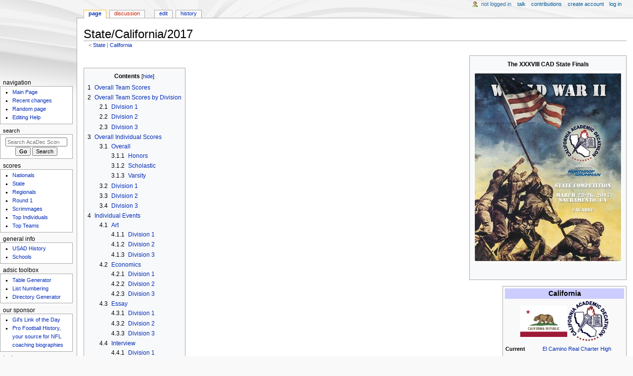

--- FILE ---
content_type: text/html; charset=UTF-8
request_url: https://acadecscores.gilslotd.com/wiki/State/California/2017
body_size: 20908
content:
<!DOCTYPE html>
<html class="client-nojs" lang="en" dir="ltr">
<head>
<meta charset="UTF-8">
<title>State/California/2017 - AcaDec Scores and Information Center</title>
<script>document.documentElement.className="client-js";RLCONF={"wgBreakFrames":true,"wgSeparatorTransformTable":["",""],"wgDigitTransformTable":["",""],"wgDefaultDateFormat":"dmy","wgMonthNames":["","January","February","March","April","May","June","July","August","September","October","November","December"],"wgRequestId":"6ab2f9ebf47591e62a95cd66","wgCanonicalNamespace":"","wgCanonicalSpecialPageName":false,"wgNamespaceNumber":0,"wgPageName":"State/California/2017","wgTitle":"State/California/2017","wgCurRevisionId":61792,"wgRevisionId":61792,"wgArticleId":4998,"wgIsArticle":true,"wgIsRedirect":false,"wgAction":"view","wgUserName":null,"wgUserGroups":["*"],"wgCategories":[],"wgPageViewLanguage":"en","wgPageContentLanguage":"en","wgPageContentModel":"wikitext","wgRelevantPageName":"State/California/2017","wgRelevantArticleId":4998,"wgIsProbablyEditable":true,"wgRelevantPageIsProbablyEditable":true,"wgRestrictionEdit":[],"wgRestrictionMove":[],"wgMFDisplayWikibaseDescriptions":{"search":false,"watchlist":false,"tagline":false}};
RLSTATE={"site.styles":"ready","user.styles":"ready","user":"ready","user.options":"loading","skins.monobook.styles":"ready","jquery.tablesorter.styles":"ready"};RLPAGEMODULES=["site","mediawiki.page.ready","jquery.tablesorter","mediawiki.toc","skins.monobook.scripts"];</script>
<script>(RLQ=window.RLQ||[]).push(function(){mw.loader.impl(function(){return["user.options@12s5i",function($,jQuery,require,module){mw.user.tokens.set({"patrolToken":"+\\","watchToken":"+\\","csrfToken":"+\\"});
}];});});</script>
<link rel="stylesheet" href="/w/load.php?lang=en&amp;modules=jquery.tablesorter.styles%7Cskins.monobook.styles&amp;only=styles&amp;skin=monobook">
<script async="" src="/w/load.php?lang=en&amp;modules=startup&amp;only=scripts&amp;raw=1&amp;skin=monobook"></script>
<meta name="ResourceLoaderDynamicStyles" content="">
<link rel="stylesheet" href="/w/load.php?lang=en&amp;modules=site.styles&amp;only=styles&amp;skin=monobook">
<meta name="generator" content="MediaWiki 1.43.6">
<meta name="robots" content="max-image-preview:standard">
<meta name="format-detection" content="telephone=no">
<meta name="viewport" content="width=device-width, initial-scale=1.0, user-scalable=yes, minimum-scale=0.25, maximum-scale=5.0">
<link rel="alternate" type="application/x-wiki" title="Edit" href="/w/index.php?title=State/California/2017&amp;action=edit">
<link rel="search" type="application/opensearchdescription+xml" href="/w/rest.php/v1/search" title="AcaDec Scores and Information Center (en)">
<link rel="EditURI" type="application/rsd+xml" href="https://acadecscores.gilslotd.com/w/api.php?action=rsd">
<link rel="canonical" href="https://acadecscores.gilslotd.com/wiki/State/California/2017">
<link rel="alternate" type="application/atom+xml" title="AcaDec Scores and Information Center Atom feed" href="/w/index.php?title=Special:RecentChanges&amp;feed=atom">
</head>
<body class="mediawiki ltr sitedir-ltr mw-hide-empty-elt ns-0 ns-subject mw-editable page-State_California_2017 rootpage-State skin-monobook action-view skin--responsive"><div id="globalWrapper">
	<div id="column-content">
		<div id="content" class="mw-body" role="main">
			<a id="top"></a>
			<div id="siteNotice"></div>
			<div class="mw-indicators">
			</div>
			<h1 id="firstHeading" class="firstHeading mw-first-heading"><span class="mw-page-title-main">State/California/2017</span></h1>
			<div id="bodyContent" class="monobook-body">
				<div id="siteSub">From AcaDec Scores and Information Center</div>
				<div id="contentSub" ><div id="mw-content-subtitle"><div class="subpages">&lt; <bdi dir="ltr"><a href="/wiki/State" title="State">State</a></bdi> | <bdi dir="ltr"><a href="/wiki/State/California" title="State/California">California</a></bdi></div></div></div>
				
				<div id="jump-to-nav"></div><a href="#column-one" class="mw-jump-link">Jump to navigation</a><a href="#searchInput" class="mw-jump-link">Jump to search</a>
				<!-- start content -->
				<div id="mw-content-text" class="mw-body-content"><div class="mw-content-ltr mw-parser-output" lang="en" dir="ltr"><table class="toccolours" style="float:right; margin:0 0 1em 1em;">
<tbody><tr>
<td colspan="2" style="background:##ccccff; text-align:center"><b>The XXXVIII CAD State Finals</b>
</td></tr>
<tr>
<td colspan="2" style="text-align:center;"><figure class="mw-default-size mw-halign-center" typeof="mw:File"><a href="/wiki/File:CAD2017.jpg" class="mw-file-description" title="{{{Name}}}"><img alt="{{{Name}}}" src="/w/images/1/16/CAD2017.jpg" decoding="async" width="300" height="388" class="mw-file-element" /></a><figcaption>{{{Name}}}</figcaption></figure><br />
<p><small></small>
</p>
</td></tr></tbody></table>
<table class="infobox" style="width:22em; font-size:90%;">

<tbody><tr>
<th style="background-color: #ccccff; font-size: larger;" colspan="2"><b>California</b>
</th></tr>






<tr style="text-align:center;">
<td colspan="2"><span typeof="mw:File"><a href="/wiki/File:Flag_of_California.png" class="mw-file-description"><img src="/w/images/thumb/6/65/Flag_of_California.png/95px-Flag_of_California.png" decoding="async" width="95" height="63" class="mw-file-element" srcset="/w/images/thumb/6/65/Flag_of_California.png/143px-Flag_of_California.png 1.5x, /w/images/thumb/6/65/Flag_of_California.png/190px-Flag_of_California.png 2x" /></a></span><span typeof="mw:File"><a href="/wiki/File:CaliforniaLogo.png" class="mw-file-description"><img src="/w/images/thumb/0/04/CaliforniaLogo.png/85px-CaliforniaLogo.png" decoding="async" width="85" height="85" class="mw-file-element" srcset="/w/images/thumb/0/04/CaliforniaLogo.png/128px-CaliforniaLogo.png 1.5x, /w/images/0/04/CaliforniaLogo.png 2x" /></a></span>
</td></tr>
<tr>
<td><b>Current Victor:</b>
</td>
<td><a href="/wiki/El_Camino_Real_Charter_High_School" title="El Camino Real Charter High School">El Camino Real Charter High School</a>
</td></tr>
<tr>
<td><b>National Titles:</b>
</td>
<td><a href="/wiki/Nationals/1982" title="Nationals/1982">1982</a>&#8226;<a href="/wiki/Nationals/1983" title="Nationals/1983">1983</a>&#8226;<a href="/wiki/Nationals/1987" title="Nationals/1987">1987</a>&#8226;<a href="/wiki/Nationals/1989" title="Nationals/1989">1989</a>&#8226;<a href="/wiki/Nationals/1994" title="Nationals/1994">1994</a>&#8226;<a href="/wiki/Nationals/1995" title="Nationals/1995">1995</a><br /><a href="/wiki/Nationals/1998" title="Nationals/1998">1998</a>&#8226;<a href="/wiki/Nationals/1999" title="Nationals/1999">1999</a>&#8226;<a href="/wiki/Nationals/2001" title="Nationals/2001">2001</a>&#8226;<a href="/wiki/Nationals/2003" title="Nationals/2003">2003</a>&#8226;<a href="/wiki/Nationals/2004" title="Nationals/2004">2004</a>&#8226;<a href="/wiki/Nationals/2005" title="Nationals/2005">2005</a><br /><a href="/wiki/Nationals/2006" title="Nationals/2006">2006</a>&#8226;<a href="/wiki/Nationals/2007" title="Nationals/2007">2007</a>&#8226;<a href="/wiki/Nationals/2008" title="Nationals/2008">2008</a>&#8226;<a href="/wiki/Nationals/2009" title="Nationals/2009">2009</a>&#8226;<a href="/wiki/Nationals/2010" title="Nationals/2010">2010</a>&#8226;<a href="/wiki/Nationals/2011" title="Nationals/2011">2011</a><br /><a href="/wiki/Nationals/2012" title="Nationals/2012">2012</a>&#8226;<a href="/wiki/Nationals/2013" title="Nationals/2013">2013</a>&#8226;<a href="/wiki/Nationals/2014" title="Nationals/2014">2014</a>&#8226;<a href="/wiki/Nationals/2015" title="Nationals/2015">2015</a>&#8226;<a href="/wiki/Nationals/2016" title="Nationals/2016">2016</a>&#8226;<a href="/wiki/Nationals/2017" title="Nationals/2017">2017</a><br /><a href="/wiki/Nationals/2018" title="Nationals/2018">2018</a>&#8226;<a href="/wiki/Nationals/2019" title="Nationals/2019">2019</a>&#8226;<a href="/wiki/Nationals/2021" title="Nationals/2021">2021</a>&#8226;<a href="/wiki/Nationals/2022" title="Nationals/2022">2022</a>&#8226;<a href="/wiki/Nationals/2023" title="Nationals/2023">2023</a>&#8226;<a href="/wiki/Nationals/2024" title="Nationals/2024">2024</a>
</td></tr>
<tr style="text-align:center;">
<td colspan="2"><a rel="nofollow" class="external text" href="http://www.academicdecathlon.org/">Official Website</a>
</td></tr>















<tr bgcolor="#ccccff">
<th colspan="2"><center><a href="/wiki/State/California" title="State/California">State Scores</a></center>
</th></tr>
<tr style="text-align:center;">
<td colspan="2"><a href="/wiki/State/California/1980" title="State/California/1980">1980</a>&#8226;<a href="/wiki/State/California/1981" title="State/California/1981">1981</a>&#8226;<a href="/wiki/State/California/1982" title="State/California/1982">1982</a>&#8226;<a href="/wiki/State/California/1983" title="State/California/1983">1983</a>&#8226;<a href="/wiki/State/California/1984" title="State/California/1984">1984</a>&#8226;<a href="/wiki/State/California/1985" title="State/California/1985">1985</a>&#8226;<a href="/wiki/State/California/1986" title="State/California/1986">1986</a><br /><a href="/wiki/State/California/1987" title="State/California/1987">1987</a>&#8226;<a href="/wiki/State/California/1988" title="State/California/1988">1988</a>&#8226;<a href="/wiki/State/California/1989" title="State/California/1989">1989</a>&#8226;<a href="/wiki/State/California/1990" title="State/California/1990">1990</a>&#8226;<a href="/wiki/State/California/1991" title="State/California/1991">1991</a>&#8226;<a href="/wiki/State/California/1992" title="State/California/1992">1992</a>&#8226;<a href="/wiki/State/California/1993" title="State/California/1993">1993</a><br /><a href="/wiki/State/California/1994" title="State/California/1994">1994</a>&#8226;<a href="/wiki/State/California/1995" title="State/California/1995">1995</a>&#8226;<a href="/wiki/State/California/1996" title="State/California/1996">1996</a>&#8226;<a href="/wiki/State/California/1997" title="State/California/1997">1997</a>&#8226;<a href="/wiki/State/California/1998" title="State/California/1998">1998</a>&#8226;<a href="/wiki/State/California/1999" title="State/California/1999">1999</a>&#8226;<a href="/wiki/State/California/2000" title="State/California/2000">2000</a><br /><a href="/wiki/State/California/2001" title="State/California/2001">2001</a>&#8226;<a href="/wiki/State/California/2002" title="State/California/2002">2002</a>&#8226;<a href="/wiki/State/California/2003" title="State/California/2003">2003</a>&#8226;<a href="/wiki/State/California/2004" title="State/California/2004">2004</a>&#8226;<a href="/wiki/State/California/2005" title="State/California/2005">2005</a>&#8226;<a href="/wiki/State/California/2006" title="State/California/2006">2006</a>&#8226;<a href="/wiki/State/California/2007" title="State/California/2007">2007</a><br /><a href="/wiki/State/California/2008" title="State/California/2008">2008</a>&#8226;<a href="/wiki/State/California/2009" title="State/California/2009">2009</a>&#8226;<a href="/wiki/State/California/2010" title="State/California/2010">2010</a>&#8226;<a href="/wiki/State/California/2011" title="State/California/2011">2011</a>&#8226;<a href="/wiki/State/California/2012" title="State/California/2012">2012</a>&#8226;<a href="/wiki/State/California/2013" title="State/California/2013">2013</a>&#8226;<a href="/wiki/State/California/2014" title="State/California/2014">2014</a><br /><a href="/wiki/State/California/2015" title="State/California/2015">2015</a>&#8226;<a href="/wiki/State/California/2016" title="State/California/2016">2016</a>&#8226;<a class="mw-selflink selflink">2017</a>&#8226;<a href="/wiki/State/California/2018" title="State/California/2018">2018</a>&#8226;<a href="/wiki/State/California/2019" title="State/California/2019">2019</a>&#8226;<a href="/wiki/State/California/2020" title="State/California/2020">2020</a>&#8226;<a href="/wiki/State/California/2021" title="State/California/2021">2021</a><br /><a href="/wiki/State/California/2022" title="State/California/2022">2022</a>&#8226;<a href="/wiki/State/California/2023" title="State/California/2023">2023</a>&#8226;<a href="/wiki/State/California/2024" title="State/California/2024">2024</a>&#8226;<a href="/wiki/State/California/2025" title="State/California/2025">2025</a>
</td></tr>
























<tr bgcolor="#ccccff">
<th colspan="2"><center><a href="/wiki/Regionals/California" title="Regionals/California">Regional Scores</a></center>
</th></tr>
<tr style="text-align:center;">
<td colspan="2"><a href="/wiki/Regionals/California/1998" title="Regionals/California/1998">1998</a>&#8226;<a href="/wiki/Regionals/California/1999" title="Regionals/California/1999">1999</a>&#8226;<a href="/wiki/Regionals/California/2000" title="Regionals/California/2000">2000</a>&#8226;<a href="/wiki/Regionals/California/2001" title="Regionals/California/2001">2001</a>&#8226;<a href="/wiki/Regionals/California/2002" title="Regionals/California/2002">2002</a>&#8226;<a href="/wiki/Regionals/California/2003" title="Regionals/California/2003">2003</a>&#8226;<a href="/wiki/Regionals/California/2004" title="Regionals/California/2004">2004</a><br /><a href="/wiki/Regionals/California/2005" title="Regionals/California/2005">2005</a>&#8226;<a href="/wiki/Regionals/California/2006" title="Regionals/California/2006">2006</a>&#8226;<a href="/wiki/Regionals/California/2007" title="Regionals/California/2007">2007</a>&#8226;<a href="/wiki/Regionals/California/2008" title="Regionals/California/2008">2008</a>&#8226;<a href="/wiki/Regionals/California/2009" title="Regionals/California/2009">2009</a>&#8226;<a href="/wiki/Regionals/California/2010" title="Regionals/California/2010">2010</a>&#8226;<a href="/wiki/Regionals/California/2011" title="Regionals/California/2011">2011</a><br /><a href="/wiki/Regionals/California/2012" title="Regionals/California/2012">2012</a>&#8226;<a href="/wiki/Regionals/California/2013" title="Regionals/California/2013">2013</a>&#8226;<a href="/wiki/Regionals/California/2014" title="Regionals/California/2014">2014</a>&#8226;<a href="/wiki/Regionals/California/2015" title="Regionals/California/2015">2015</a>&#8226;<a href="/wiki/Regionals/California/2016" title="Regionals/California/2016">2016</a>&#8226;<a href="/wiki/Regionals/California/2017" title="Regionals/California/2017">2017</a>&#8226;<a href="/wiki/Regionals/California/2018" title="Regionals/California/2018">2018</a><br /><a href="/wiki/Regionals/California/2019" title="Regionals/California/2019">2019</a>&#8226;<a href="/wiki/Regionals/California/2020" title="Regionals/California/2020">2020</a>&#8226;<a href="/wiki/Regionals/California/2021" title="Regionals/California/2021">2021</a>&#8226;<a href="/wiki/Regionals/California/2022" title="Regionals/California/2022">2022</a>&#8226;<a href="/wiki/Regionals/California/2023" title="Regionals/California/2023">2023</a>&#8226;<a href="/wiki/Regionals/California/2024" title="Regionals/California/2024">2024</a>&#8226;<a href="/wiki/Regionals/California/2025" title="Regionals/California/2025">2025</a>
</td></tr>
<tr style="text-align:center;">
<td colspan="2"><a href="/wiki/Regionals/California/LAUSD" title="Regionals/California/LAUSD">LAUSD</a> &#8226; <a href="/wiki/Regionals/California/Fresno_County" title="Regionals/California/Fresno County">Fresno</a> &#8226; <a href="/wiki/Regionals/California/Ventura_County" title="Regionals/California/Ventura County">Ventura</a> &#8226; <a href="/wiki/Regionals/California/Los_Angeles_County" title="Regionals/California/Los Angeles County">Los Angeles</a><br /><a href="/wiki/Regionals/California/Bay" title="Regionals/California/Bay">Bay</a> &#8226; <a href="/wiki/Regionals/California/San_Bernardino_County" title="Regionals/California/San Bernardino County">San Bernardino</a> &#8226; <a href="/wiki/Regionals/California/Orange_County" title="Regionals/California/Orange County">Orange</a> &#8226; <a href="/wiki/Regionals/California/Kern_County" title="Regionals/California/Kern County">Kern</a><br /><a href="/wiki/Regionals/California/San_Diego_County" title="Regionals/California/San Diego County">San Diego</a> &#8226; <a href="/wiki/Regionals/California/Riverside_County" title="Regionals/California/Riverside County">Riverside</a> &#8226; <a href="/wiki/Regionals/California/Sacramento_County" title="Regionals/California/Sacramento County">Sacramento</a><br /><a href="/wiki/Regionals/California/Stanislaus_County" title="Regionals/California/Stanislaus County">Stanislaus</a> &#8226; <a href="/wiki/Regionals/California/Southern_California_Private_Schools" title="Regionals/California/Southern California Private Schools">So Cal Private</a> &#8226; <b><a href="/wiki/Regionals/California" title="Regionals/California">More...</a></b>
<div class="noprint plainlinks navbar" style="background:none; padding:0; font-weight:normal;; font-size:xx-small;">This box:&#32;<a href="/wiki/Template:Infobox_California" title="Template:Infobox California"><span title="View this template" style="">view</span></a>&#160;<span style="font-size:80%;">•</span>&#160;<a href="/w/index.php?title=Template_talk:Infobox_California&amp;action=edit&amp;redlink=1" class="new" title="Template talk:Infobox California (page does not exist)"><span title="Discuss this template" style="">talk</span></a>&#160;<span style="font-size:80%;">•</span>&#160;<a class="external text" href="https://acadecscores.gilslotd.com/w/index.php?title=Template:Infobox_California&amp;action=edit"><span title="Edit this template" style=";">edit</span></a></div>
</td></tr>























</tbody></table>
<p><br />
</p>
<div id="toc" class="toc" role="navigation" aria-labelledby="mw-toc-heading"><input type="checkbox" role="button" id="toctogglecheckbox" class="toctogglecheckbox" style="display:none" /><div class="toctitle" lang="en" dir="ltr"><h2 id="mw-toc-heading">Contents</h2><span class="toctogglespan"><label class="toctogglelabel" for="toctogglecheckbox"></label></span></div>
<ul>
<li class="toclevel-1 tocsection-1"><a href="#Overall_Team_Scores"><span class="tocnumber">1</span> <span class="toctext">Overall Team Scores</span></a></li>
<li class="toclevel-1 tocsection-2"><a href="#Overall_Team_Scores_by_Division"><span class="tocnumber">2</span> <span class="toctext">Overall Team Scores by Division</span></a>
<ul>
<li class="toclevel-2 tocsection-3"><a href="#Division_1"><span class="tocnumber">2.1</span> <span class="toctext">Division 1</span></a></li>
<li class="toclevel-2 tocsection-4"><a href="#Division_2"><span class="tocnumber">2.2</span> <span class="toctext">Division 2</span></a></li>
<li class="toclevel-2 tocsection-5"><a href="#Division_3"><span class="tocnumber">2.3</span> <span class="toctext">Division 3</span></a></li>
</ul>
</li>
<li class="toclevel-1 tocsection-6"><a href="#Overall_Individual_Scores"><span class="tocnumber">3</span> <span class="toctext">Overall Individual Scores</span></a>
<ul>
<li class="toclevel-2 tocsection-7"><a href="#Overall"><span class="tocnumber">3.1</span> <span class="toctext">Overall</span></a>
<ul>
<li class="toclevel-3 tocsection-8"><a href="#Honors"><span class="tocnumber">3.1.1</span> <span class="toctext">Honors</span></a></li>
<li class="toclevel-3 tocsection-9"><a href="#Scholastic"><span class="tocnumber">3.1.2</span> <span class="toctext">Scholastic</span></a></li>
<li class="toclevel-3 tocsection-10"><a href="#Varsity"><span class="tocnumber">3.1.3</span> <span class="toctext">Varsity</span></a></li>
</ul>
</li>
<li class="toclevel-2 tocsection-11"><a href="#Division_1_2"><span class="tocnumber">3.2</span> <span class="toctext">Division 1</span></a></li>
<li class="toclevel-2 tocsection-12"><a href="#Division_2_2"><span class="tocnumber">3.3</span> <span class="toctext">Division 2</span></a></li>
<li class="toclevel-2 tocsection-13"><a href="#Division_3_2"><span class="tocnumber">3.4</span> <span class="toctext">Division 3</span></a></li>
</ul>
</li>
<li class="toclevel-1 tocsection-14"><a href="#Individual_Events"><span class="tocnumber">4</span> <span class="toctext">Individual Events</span></a>
<ul>
<li class="toclevel-2 tocsection-15"><a href="#Art"><span class="tocnumber">4.1</span> <span class="toctext">Art</span></a>
<ul>
<li class="toclevel-3 tocsection-16"><a href="#Division_1_3"><span class="tocnumber">4.1.1</span> <span class="toctext">Division 1</span></a></li>
<li class="toclevel-3 tocsection-17"><a href="#Division_2_3"><span class="tocnumber">4.1.2</span> <span class="toctext">Division 2</span></a></li>
<li class="toclevel-3 tocsection-18"><a href="#Division_3_3"><span class="tocnumber">4.1.3</span> <span class="toctext">Division 3</span></a></li>
</ul>
</li>
<li class="toclevel-2 tocsection-19"><a href="#Economics"><span class="tocnumber">4.2</span> <span class="toctext">Economics</span></a>
<ul>
<li class="toclevel-3 tocsection-20"><a href="#Division_1_4"><span class="tocnumber">4.2.1</span> <span class="toctext">Division 1</span></a></li>
<li class="toclevel-3 tocsection-21"><a href="#Division_2_4"><span class="tocnumber">4.2.2</span> <span class="toctext">Division 2</span></a></li>
<li class="toclevel-3 tocsection-22"><a href="#Division_3_4"><span class="tocnumber">4.2.3</span> <span class="toctext">Division 3</span></a></li>
</ul>
</li>
<li class="toclevel-2 tocsection-23"><a href="#Essay"><span class="tocnumber">4.3</span> <span class="toctext">Essay</span></a>
<ul>
<li class="toclevel-3 tocsection-24"><a href="#Division_1_5"><span class="tocnumber">4.3.1</span> <span class="toctext">Division 1</span></a></li>
<li class="toclevel-3 tocsection-25"><a href="#Division_2_5"><span class="tocnumber">4.3.2</span> <span class="toctext">Division 2</span></a></li>
<li class="toclevel-3 tocsection-26"><a href="#Division_3_5"><span class="tocnumber">4.3.3</span> <span class="toctext">Division 3</span></a></li>
</ul>
</li>
<li class="toclevel-2 tocsection-27"><a href="#Interview"><span class="tocnumber">4.4</span> <span class="toctext">Interview</span></a>
<ul>
<li class="toclevel-3 tocsection-28"><a href="#Division_1_6"><span class="tocnumber">4.4.1</span> <span class="toctext">Division 1</span></a></li>
<li class="toclevel-3 tocsection-29"><a href="#Division_2_6"><span class="tocnumber">4.4.2</span> <span class="toctext">Division 2</span></a></li>
<li class="toclevel-3 tocsection-30"><a href="#Division_3_6"><span class="tocnumber">4.4.3</span> <span class="toctext">Division 3</span></a></li>
</ul>
</li>
<li class="toclevel-2 tocsection-31"><a href="#Literature"><span class="tocnumber">4.5</span> <span class="toctext">Literature</span></a>
<ul>
<li class="toclevel-3 tocsection-32"><a href="#Division_1_7"><span class="tocnumber">4.5.1</span> <span class="toctext">Division 1</span></a></li>
<li class="toclevel-3 tocsection-33"><a href="#Division_2_7"><span class="tocnumber">4.5.2</span> <span class="toctext">Division 2</span></a></li>
<li class="toclevel-3 tocsection-34"><a href="#Division_3_7"><span class="tocnumber">4.5.3</span> <span class="toctext">Division 3</span></a></li>
</ul>
</li>
<li class="toclevel-2 tocsection-35"><a href="#Mathematics"><span class="tocnumber">4.6</span> <span class="toctext">Mathematics</span></a>
<ul>
<li class="toclevel-3 tocsection-36"><a href="#Division_1_8"><span class="tocnumber">4.6.1</span> <span class="toctext">Division 1</span></a></li>
<li class="toclevel-3 tocsection-37"><a href="#Division_2_8"><span class="tocnumber">4.6.2</span> <span class="toctext">Division 2</span></a></li>
<li class="toclevel-3 tocsection-38"><a href="#Division_3_8"><span class="tocnumber">4.6.3</span> <span class="toctext">Division 3</span></a></li>
</ul>
</li>
<li class="toclevel-2 tocsection-39"><a href="#Music"><span class="tocnumber">4.7</span> <span class="toctext">Music</span></a>
<ul>
<li class="toclevel-3 tocsection-40"><a href="#Division_1_9"><span class="tocnumber">4.7.1</span> <span class="toctext">Division 1</span></a></li>
<li class="toclevel-3 tocsection-41"><a href="#Division_2_9"><span class="tocnumber">4.7.2</span> <span class="toctext">Division 2</span></a></li>
<li class="toclevel-3 tocsection-42"><a href="#Division_3_9"><span class="tocnumber">4.7.3</span> <span class="toctext">Division 3</span></a></li>
</ul>
</li>
<li class="toclevel-2 tocsection-43"><a href="#Science"><span class="tocnumber">4.8</span> <span class="toctext">Science</span></a>
<ul>
<li class="toclevel-3 tocsection-44"><a href="#Division_1_10"><span class="tocnumber">4.8.1</span> <span class="toctext">Division 1</span></a></li>
<li class="toclevel-3 tocsection-45"><a href="#Division_2_10"><span class="tocnumber">4.8.2</span> <span class="toctext">Division 2</span></a></li>
<li class="toclevel-3 tocsection-46"><a href="#Division_3_10"><span class="tocnumber">4.8.3</span> <span class="toctext">Division 3</span></a></li>
</ul>
</li>
<li class="toclevel-2 tocsection-47"><a href="#Social_Science"><span class="tocnumber">4.9</span> <span class="toctext">Social Science</span></a>
<ul>
<li class="toclevel-3 tocsection-48"><a href="#Division_1_11"><span class="tocnumber">4.9.1</span> <span class="toctext">Division 1</span></a></li>
<li class="toclevel-3 tocsection-49"><a href="#Division_2_11"><span class="tocnumber">4.9.2</span> <span class="toctext">Division 2</span></a></li>
<li class="toclevel-3 tocsection-50"><a href="#Division_3_11"><span class="tocnumber">4.9.3</span> <span class="toctext">Division 3</span></a></li>
</ul>
</li>
<li class="toclevel-2 tocsection-51"><a href="#Speech"><span class="tocnumber">4.10</span> <span class="toctext">Speech</span></a>
<ul>
<li class="toclevel-3 tocsection-52"><a href="#Division_1_12"><span class="tocnumber">4.10.1</span> <span class="toctext">Division 1</span></a></li>
<li class="toclevel-3 tocsection-53"><a href="#Division_2_12"><span class="tocnumber">4.10.2</span> <span class="toctext">Division 2</span></a></li>
<li class="toclevel-3 tocsection-54"><a href="#Division_3_12"><span class="tocnumber">4.10.3</span> <span class="toctext">Division 3</span></a></li>
</ul>
</li>
</ul>
</li>
<li class="toclevel-1 tocsection-55"><a href="#Top_Scorer_From_Each_Team"><span class="tocnumber">5</span> <span class="toctext">Top Scorer From Each Team</span></a></li>
</ul>
</div>

<h2><span class="mw-headline" id="Overall_Team_Scores">Overall Team Scores</span><span class="mw-editsection"><span class="mw-editsection-bracket">[</span><a href="/w/index.php?title=State/California/2017&amp;action=edit&amp;section=1" title="Edit section: Overall Team Scores">edit</a><span class="mw-editsection-bracket">]</span></span></h2>
<p>Due to concerns about the same version of Super Quiz having been used and broadcast live at <a href="/wiki/State/Alaska/2017" title="State/Alaska/2017">Alaska's State competition</a> several weeks earlier, California Academic Decathlon made the decision not to count Super Quiz toward team scores.
</p>
<table class="wikitable sortable" width="1000">
<tbody><tr>
<th>Place</th>
<th>School</th>
<th>County</th>
<th>Score</th>
<th>Division</th>
<th>Rank Change</th>
<th>Medal Count
</th></tr>
<tr>
<td style="background:#FFCC33;">1</td>
<td><a href="/wiki/Granada_Hills_Charter_High_School" title="Granada Hills Charter High School">Granada Hills Charter High School</a></td>
<td>LAUSD</td>
<td>55,211.0</td>
<td>Division I</td>
<td>-</td>
<td>50
</td></tr>
<tr>
<td style="background:#8995A9;">2</td>
<td><a href="/wiki/El_Camino_Real_Charter_High_School" title="El Camino Real Charter High School">El Camino Real Charter High School</a></td>
<td>LAUSD</td>
<td>54,017.4</td>
<td>Division I</td>
<td>+2</td>
<td>34
</td></tr>
<tr>
<td style="background:#BB8F60;">3</td>
<td><a href="/wiki/Franklin_High_School" title="Franklin High School">Franklin High School</a></td>
<td>LAUSD</td>
<td>52,676.6</td>
<td>Division I</td>
<td>-</td>
<td>19
</td></tr>
<tr>
<td>4</td>
<td><a href="/wiki/Marshall_High_School_(LAUSD)" title="Marshall High School (LAUSD)">Marshall High School</a></td>
<td>LAUSD</td>
<td>52,188.5</td>
<td>Division I</td>
<td>-2</td>
<td>24
</td></tr>
<tr>
<td>5</td>
<td><a href="/wiki/South_Pasadena_High_School" title="South Pasadena High School">South Pasadena High School</a></td>
<td>Los Angeles</td>
<td>51,919.7</td>
<td>Division I</td>
<td>-</td>
<td>24
</td></tr>
<tr>
<td>6</td>
<td><a href="/wiki/Edgewood_High_School" title="Edgewood High School">Edgewood High School</a></td>
<td>Los Angeles</td>
<td>50,263.8</td>
<td>Division I</td>
<td>-</td>
<td>12
</td></tr>
<tr>
<td>7</td>
<td>Casa Grande High School</td>
<td>Sonoma</td>
<td>48,329.7</td>
<td>Division I</td>
<td>+4</td>
<td>6
</td></tr>
<tr>
<td>8</td>
<td>Mark Keppel High School</td>
<td>Los Angeles</td>
<td>47,825.7</td>
<td>Division I</td>
<td>+6</td>
<td>2
</td></tr>
<tr>
<td>9</td>
<td><a href="/wiki/Woodbridge_High_School" title="Woodbridge High School">Woodbridge High School</a></td>
<td>Orange</td>
<td>47,768.6</td>
<td>Division I</td>
<td>-1</td>
<td>7
</td></tr>
<tr>
<td>10</td>
<td>West Torrance High School</td>
<td>Los Angeles</td>
<td>47,297.2</td>
<td>Division I</td>
<td>-3</td>
<td>5
</td></tr>
<tr>
<td>11</td>
<td><a href="/wiki/Chaffey_High_School" title="Chaffey High School">Chaffey High School</a></td>
<td>San Bernardino</td>
<td>46,388.9</td>
<td>Division I</td>
<td>+6</td>
<td>1
</td></tr>
<tr>
<td>12</td>
<td>Bella Vista High School</td>
<td>Sacramento</td>
<td>45,540.6</td>
<td>Division I</td>
<td>-2</td>
<td>4
</td></tr>
<tr>
<td>13</td>
<td>Stockdale High School</td>
<td>Kern</td>
<td>45,046.3</td>
<td>Division I</td>
<td>-</td>
<td>4
</td></tr>
<tr>
<td>14</td>
<td><a href="/wiki/Westminster_High_School" title="Westminster High School">Westminster High School</a></td>
<td>Orange</td>
<td>44,944.8</td>
<td>Division II</td>
<td>+8</td>
<td>14
</td></tr>
<tr>
<td>15</td>
<td>Garfield High School</td>
<td>LAUSD</td>
<td>44,845.7</td>
<td>Division I</td>
<td>-6</td>
<td>1
</td></tr>
<tr>
<td>16</td>
<td><a href="/wiki/Edison_High_School" title="Edison High School">Edison High School</a></td>
<td>Fresno</td>
<td>44,725.9</td>
<td>Division II</td>
<td>+7</td>
<td>14
</td></tr>
<tr>
<td>17</td>
<td><a href="/wiki/Valencia_High_School" title="Valencia High School">Valencia High School</a></td>
<td>Orange</td>
<td>44,434.3</td>
<td>Division II</td>
<td>+4</td>
<td>22
</td></tr>
<tr>
<td>18</td>
<td>Folsom High School</td>
<td>Sacramento</td>
<td>44,026.8</td>
<td>Division I</td>
<td>-2</td>
<td>4
</td></tr>
<tr>
<td>19</td>
<td>Olympian High School</td>
<td>San Diego</td>
<td>43,746.5</td>
<td>Division II</td>
<td>+5</td>
<td>10
</td></tr>
<tr>
<td>20</td>
<td>Grant High School</td>
<td>LAUSD</td>
<td>43,636.4</td>
<td>Division I</td>
<td>-2</td>
<td>1
</td></tr>
<tr>
<td>21</td>
<td><a href="/wiki/Calabasas_High_School" title="Calabasas High School">Calabasas High School</a></td>
<td>Ventura</td>
<td>43,328.0</td>
<td>Division II</td>
<td>+4</td>
<td>5
</td></tr>
<tr>
<td>22</td>
<td><a href="/wiki/Elsinore_High_School" title="Elsinore High School">Elsinore High School</a></td>
<td>Riverside</td>
<td>43,263.4</td>
<td>Division I</td>
<td>-10</td>
<td>-
</td></tr>
<tr>
<td>23</td>
<td>Rancho Cucamonga High School</td>
<td>San Bernardino</td>
<td>43,244.5</td>
<td>Division I</td>
<td>-3</td>
<td>2
</td></tr>
<tr>
<td>24</td>
<td>Campolindo High School</td>
<td>Contra Costa</td>
<td>42,896.6</td>
<td>Division II</td>
<td>+5</td>
<td>11
</td></tr>
<tr>
<td>25</td>
<td>Redondo Union High School</td>
<td>Los Angeles</td>
<td>42,232.9</td>
<td>Division II</td>
<td>+2</td>
<td>6
</td></tr>
<tr>
<td>26</td>
<td>Bell High School</td>
<td>LAUSD</td>
<td>42,191.5</td>
<td>Division II</td>
<td>+6</td>
<td>-
</td></tr>
<tr>
<td>27</td>
<td>St. Helena High School</td>
<td>Napa</td>
<td>42,176.0</td>
<td>Division III</td>
<td>+15</td>
<td>21
</td></tr>
<tr>
<td>28</td>
<td><a href="/wiki/Palisades_Charter_High_School" title="Palisades Charter High School">Palisades Charter High School</a></td>
<td>LAUSD</td>
<td>42,122.1</td>
<td>Division II</td>
<td>-</td>
<td>3
</td></tr>
<tr>
<td>29</td>
<td>Beverly Hills High School</td>
<td>Los Angeles</td>
<td>41,852.3</td>
<td>Division II</td>
<td>+5</td>
<td>7
</td></tr>
<tr>
<td>30</td>
<td><a href="/wiki/University_High_School_(Fresno)" title="University High School (Fresno)">University High School</a></td>
<td>Fresno</td>
<td>41,669.6</td>
<td>Division I</td>
<td>-11</td>
<td>5
</td></tr>
<tr>
<td>31</td>
<td>Lemoore Middle College High School</td>
<td>Kings</td>
<td>41,376.8</td>
<td>Division II</td>
<td>-</td>
<td>7
</td></tr>
<tr>
<td>32</td>
<td>Westlake High School</td>
<td>Ventura</td>
<td>41,191.1</td>
<td>Division II</td>
<td>+5</td>
<td>5
</td></tr>
<tr>
<td>33</td>
<td>Alhambra High School</td>
<td>Los Angeles</td>
<td>41,097.5</td>
<td>Division II</td>
<td>+5</td>
<td>9
</td></tr>
<tr>
<td>34</td>
<td>Trabuco Hills High School</td>
<td>Orange</td>
<td>40,957.9</td>
<td>Division II</td>
<td>+5</td>
<td>4
</td></tr>
<tr>
<td>35</td>
<td>West Valley High School</td>
<td>Riverside</td>
<td>40,581.4</td>
<td>Division I</td>
<td>-</td>
<td>3
</td></tr>
<tr>
<td>36</td>
<td><a href="/wiki/Mater_Dei_High_School" title="Mater Dei High School">Mater Dei High School</a></td>
<td>SoCal Private</td>
<td>40,526.5</td>
<td>Division III</td>
<td>+12</td>
<td>11
</td></tr>
<tr>
<td>37</td>
<td>Van Nuys High School</td>
<td>LAUSD</td>
<td>40,424.6</td>
<td>Division II</td>
<td>-7</td>
<td>4
</td></tr>
<tr>
<td>38</td>
<td>Pleasant Grove High School</td>
<td>Sacramento</td>
<td>40,324.0</td>
<td>Division III</td>
<td>+7</td>
<td>13
</td></tr>
<tr>
<td>39</td>
<td>Vanden High School</td>
<td>Solano</td>
<td>40,283.9</td>
<td>Division II</td>
<td>-3</td>
<td>-
</td></tr>
<tr>
<td>40</td>
<td>Hemet High School</td>
<td>Riverside</td>
<td>39,661.3</td>
<td>Division II</td>
<td>-14</td>
<td>2
</td></tr>
<tr>
<td>41</td>
<td>Oakdale High School</td>
<td>Stanislaus</td>
<td>39,105.9</td>
<td>Division III</td>
<td>-</td>
<td>14
</td></tr>
<tr>
<td>42</td>
<td>Hughson High School</td>
<td>Stanislaus</td>
<td>38,907.2</td>
<td>Division II</td>
<td>-7</td>
<td>5
</td></tr>
<tr>
<td>43</td>
<td>Harbor Teacher Preparation Academy</td>
<td>LAUSD</td>
<td>38,438.3</td>
<td>Division III</td>
<td>+3</td>
<td>5
</td></tr>
<tr>
<td>44</td>
<td>Redlands High School</td>
<td>San Bernardino</td>
<td>38,018.2</td>
<td>Division III</td>
<td>-4</td>
<td>10
</td></tr>
<tr>
<td>45</td>
<td>Tracy High School</td>
<td>San Joaquin</td>
<td>37,206.7</td>
<td>Division III</td>
<td>+2</td>
<td>8
</td></tr>
<tr>
<td>46</td>
<td><a href="/wiki/North_Hollywood_High_School" title="North Hollywood High School">North Hollywood High School</a></td>
<td>LAUSD</td>
<td>37,035.9</td>
<td>Division III</td>
<td>-2</td>
<td>6
</td></tr>
<tr>
<td>47</td>
<td>Oak Ridge High School</td>
<td>El Dorado</td>
<td>34,990.2</td>
<td>Division III</td>
<td>+2</td>
<td>2
</td></tr>
<tr>
<td>48</td>
<td>Merced High School</td>
<td>Merced</td>
<td>34,581.8</td>
<td>Division III</td>
<td>+2</td>
<td>2
</td></tr>
<tr>
<td>49</td>
<td>El Rancho High School</td>
<td>Los Angeles</td>
<td>33,530.9</td>
<td>Division III</td>
<td>-6</td>
<td>5
</td></tr>
<tr>
<td>50</td>
<td><a href="/wiki/Oxnard_High_School" title="Oxnard High School">Oxnard High School</a></td>
<td>Ventura</td>
<td>32,843.5</td>
<td>Division II</td>
<td>-17</td>
<td>3
</td></tr>
<tr>
<td>51</td>
<td>Davis Senior High School</td>
<td>Yolo</td>
<td>32,700.6</td>
<td>Division III</td>
<td>+1</td>
<td>4
</td></tr>
<tr>
<td>52</td>
<td>Roseville High School</td>
<td>Placer</td>
<td>32,079.2</td>
<td>Division III</td>
<td>+3</td>
<td>1
</td></tr>
<tr>
<td>53</td>
<td>Southwest High School</td>
<td>Imperial</td>
<td>31,900.2</td>
<td>Division III</td>
<td>-2</td>
<td>1
</td></tr>
<tr>
<td>54</td>
<td>Upper Lake High School</td>
<td>Lake</td>
<td>31,809.2</td>
<td>Division III</td>
<td>+4</td>
<td>4
</td></tr>
<tr>
<td>55</td>
<td>Summerville High School</td>
<td>Tuolumne</td>
<td>31,581.0</td>
<td>Division III</td>
<td>-1</td>
<td>2
</td></tr>
<tr>
<td>56</td>
<td>Ghidotti Early College High School</td>
<td>Nevada (County)</td>
<td>31,457.5</td>
<td>Division III</td>
<td>+3</td>
<td>6
</td></tr>
<tr>
<td>57</td>
<td>Bret Harte High School</td>
<td>Calaveras</td>
<td>30,885.6</td>
<td>Division III</td>
<td>-1</td>
<td>1
</td></tr>
<tr>
<td>58</td>
<td>Yosemite High School</td>
<td>Madera</td>
<td>30,726.6</td>
<td>Division III</td>
<td>+2</td>
<td>3
</td></tr>
<tr>
<td>59</td>
<td>Marysville High School</td>
<td>Yuba</td>
<td>30,717.5</td>
<td>Division III</td>
<td>+4</td>
<td>-
</td></tr>
<tr>
<td>60</td>
<td>Granite Hills High School</td>
<td>Tulare</td>
<td>30,462.0</td>
<td>Division III</td>
<td>-7</td>
<td>-
</td></tr>
<tr>
<td>61</td>
<td>Orland High School</td>
<td>Glenn</td>
<td>28,890.9</td>
<td>Division III</td>
<td>+3</td>
<td>2
</td></tr>
<tr>
<td>62</td>
<td>Las Plumas High School</td>
<td>Butte</td>
<td>28,766.7</td>
<td>Division III</td>
<td>-5</td>
<td>2
</td></tr>
<tr>
<td>63</td>
<td>Sir Francis Drake High School</td>
<td>Marin</td>
<td>27,378.9</td>
<td>Division III</td>
<td>-2</td>
<td>-
</td></tr>
<tr>
<td>64</td>
<td>Mills High School</td>
<td>San Mateo</td>
<td>27,137.2</td>
<td>Division III</td>
<td>-2</td>
<td>1
</td></tr>
<tr>
<td>65</td>
<td>Willits High School</td>
<td>Mendocino</td>
<td>26,684.1</td>
<td>Division III</td>
<td>+1</td>
<td>-
</td></tr>
<tr>
<td>66</td>
<td>Modoc High School</td>
<td>Modoc</td>
<td>25,910.7</td>
<td>Division III</td>
<td>-1</td>
<td>-
</td></tr>
<tr>
<td>67</td>
<td>Yuba City Charter High School</td>
<td>Sutter</td>
<td>23,417.7</td>
<td>Division III</td>
<td>-</td>
<td>-
</td></tr></tbody></table>
<h2><span class="mw-headline" id="Overall_Team_Scores_by_Division">Overall Team Scores by Division</span><span class="mw-editsection"><span class="mw-editsection-bracket">[</span><a href="/w/index.php?title=State/California/2017&amp;action=edit&amp;section=2" title="Edit section: Overall Team Scores by Division">edit</a><span class="mw-editsection-bracket">]</span></span></h2>
<h3><span class="mw-headline" id="Division_1">Division 1</span><span class="mw-editsection"><span class="mw-editsection-bracket">[</span><a href="/w/index.php?title=State/California/2017&amp;action=edit&amp;section=3" title="Edit section: Division 1">edit</a><span class="mw-editsection-bracket">]</span></span></h3>
<table class="wikitable sortable" width="600">
<tbody><tr>
<th>Place</th>
<th>School</th>
<th>County</th>
<th>Score
</th></tr>
<tr>
<td style="background:#FFCC33;">1</td>
<td>Granada Hills Charter High School</td>
<td>LAUSD</td>
<td>55,211.0
</td></tr>
<tr>
<td style="background:#8995A9;">2</td>
<td>El Camino Real Charter High School</td>
<td>LAUSD</td>
<td>54,017.4
</td></tr>
<tr>
<td style="background:#BB8F60;">3</td>
<td>Franklin High School</td>
<td>LAUSD</td>
<td>52,676.6
</td></tr></tbody></table>
<h3><span class="mw-headline" id="Division_2">Division 2</span><span class="mw-editsection"><span class="mw-editsection-bracket">[</span><a href="/w/index.php?title=State/California/2017&amp;action=edit&amp;section=4" title="Edit section: Division 2">edit</a><span class="mw-editsection-bracket">]</span></span></h3>
<table class="wikitable sortable" width="600">
<tbody><tr>
<th>Place</th>
<th>School</th>
<th>County</th>
<th>Score
</th></tr>
<tr>
<td style="background:#FFCC33;">1</td>
<td>Westminster High School</td>
<td>Orange</td>
<td>44,944.8
</td></tr>
<tr>
<td style="background:#8995A9;">2</td>
<td>Edison High School</td>
<td>Fresno</td>
<td>44,725.9
</td></tr>
<tr>
<td style="background:#BB8F60;">3</td>
<td>Valencia High School</td>
<td>Orange</td>
<td>44,434.3
</td></tr></tbody></table>
<h3><span class="mw-headline" id="Division_3">Division 3</span><span class="mw-editsection"><span class="mw-editsection-bracket">[</span><a href="/w/index.php?title=State/California/2017&amp;action=edit&amp;section=5" title="Edit section: Division 3">edit</a><span class="mw-editsection-bracket">]</span></span></h3>
<table class="wikitable sortable" width="600">
<tbody><tr>
<th>Place</th>
<th>School</th>
<th>County</th>
<th>Score
</th></tr>
<tr>
<td style="background:#FFCC33;">1</td>
<td>St. Helena High School</td>
<td>Napa</td>
<td>42,176.0
</td></tr>
<tr>
<td style="background:#8995A9;">2</td>
<td>Mater Dei High School</td>
<td>SoCal Private</td>
<td>40,526.5
</td></tr>
<tr>
<td style="background:#BB8F60;">3</td>
<td>Pleasant Grove High School</td>
<td>Sacramento</td>
<td>40,324.0
</td></tr></tbody></table>
<h2><span class="mw-headline" id="Overall_Individual_Scores">Overall Individual Scores</span><span class="mw-editsection"><span class="mw-editsection-bracket">[</span><a href="/w/index.php?title=State/California/2017&amp;action=edit&amp;section=6" title="Edit section: Overall Individual Scores">edit</a><span class="mw-editsection-bracket">]</span></span></h2>
<h3><span class="mw-headline" id="Overall">Overall</span><span class="mw-editsection"><span class="mw-editsection-bracket">[</span><a href="/w/index.php?title=State/California/2017&amp;action=edit&amp;section=7" title="Edit section: Overall">edit</a><span class="mw-editsection-bracket">]</span></span></h3>
<h4><span class="mw-headline" id="Honors">Honors</span><span class="mw-editsection"><span class="mw-editsection-bracket">[</span><a href="/w/index.php?title=State/California/2017&amp;action=edit&amp;section=8" title="Edit section: Honors">edit</a><span class="mw-editsection-bracket">]</span></span></h4>
<table class="wikitable sortable" width="600">
<tbody><tr>
<th>Place</th>
<th>Name</th>
<th>School</th>
<th>Score
</th></tr>
<tr>
<td style="background:#FFCC33;">1</td>
<td>Melissa Santos</td>
<td>Granada Hills Charter</td>
<td>9,575.1
</td></tr>
<tr>
<td style="background:#8995A9;">2</td>
<td>Anrui Gu</td>
<td>Marshall</td>
<td>9,365.0
</td></tr>
<tr>
<td style="background:#BB8F60;">3</td>
<td>Maya Teitz</td>
<td>El Camino Real Charter</td>
<td>9,288.4
</td></tr>
<tr>
<td>4</td>
<td>Ruben Anguiano</td>
<td>Franklin</td>
<td>9,245.7
</td></tr>
<tr>
<td>5</td>
<td>Benjamin Lin</td>
<td>Edgewood</td>
<td>9,225.0
</td></tr>
<tr>
<td>6</td>
<td>Martin Gonzalez</td>
<td>Marshall</td>
<td>9,204.8
</td></tr>
<tr>
<td>7</td>
<td>Anthony Chen</td>
<td>South Pasadena</td>
<td>9,178.0
</td></tr>
<tr>
<td>8</td>
<td>Kevin Ly</td>
<td>Granada Hills Charter</td>
<td>9,122.0
</td></tr>
<tr>
<td>9</td>
<td>William Tong</td>
<td>Woodbridge</td>
<td>9,082.8
</td></tr>
<tr>
<td>10</td>
<td>Adam Hamden</td>
<td>South Pasadena</td>
<td>9,069.8
</td></tr>
<tr>
<td>11</td>
<td>Pardhu Konakanchi</td>
<td>Folsom</td>
<td>9,054.7
</td></tr>
<tr>
<td>?</td>
<td>Abeer Hossain</td>
<td>Marshall</td>
<td>9,010.2
</td></tr>
<tr>
<td>?</td>
<td>Aishah Mahmud</td>
<td>Granada Hills Charter</td>
<td>9,002.8
</td></tr>
<tr>
<td>?</td>
<td>Peter Dang</td>
<td>Westminster</td>
<td>8,986.0
</td></tr>
<tr>
<td>?</td>
<td>Jessica Doan</td>
<td>Edgewood</td>
<td>8,963.1
</td></tr>
<tr>
<td>?</td>
<td>Naadir Jamal</td>
<td>Valencia</td>
<td>8,944.3
</td></tr>
<tr>
<td>?</td>
<td>Vedant Vaidya</td>
<td>Stockdale</td>
<td>8,891.1
</td></tr>
<tr>
<td>?</td>
<td>Danyi Wang</td>
<td>Pleasant Grove</td>
<td>8,858.8
</td></tr>
<tr>
<td>?</td>
<td>Eliot Yang</td>
<td>El Camino Real Charter</td>
<td>8,857.7
</td></tr>
<tr>
<td>?</td>
<td>Elisha Dayag</td>
<td>West Valley</td>
<td>8,850.7
</td></tr>
<tr>
<td>?</td>
<td>James Wang</td>
<td>Valencia</td>
<td>8,850.1
</td></tr>
<tr>
<td>?</td>
<td>Ocean Zhou</td>
<td>Olympian</td>
<td>8,818.8
</td></tr>
<tr>
<td>?</td>
<td>Steve Hernandez</td>
<td>El Camino Real Charter</td>
<td>8,807.1
</td></tr>
<tr>
<td>?</td>
<td>Jeffrey Romero</td>
<td>Franklin</td>
<td>8,788.2
</td></tr>
<tr>
<td>?</td>
<td>Sergio Barrios</td>
<td>Chaffey</td>
<td>8,736.8
</td></tr>
<tr>
<td>?</td>
<td>Ashley Zhang</td>
<td>Campolindo</td>
<td>8,728.5
</td></tr>
<tr>
<td>?</td>
<td>Cindy Luo</td>
<td>Alhambra</td>
<td>8,719.8
</td></tr>
<tr>
<td>?</td>
<td>Taryn Lane</td>
<td>Oakdale</td>
<td>8,710.8
</td></tr>
<tr>
<td>?</td>
<td>Christina Tran</td>
<td>Mark Keppel</td>
<td>8,694.5
</td></tr>
<tr>
<td>?</td>
<td>Julie Nguyen</td>
<td>Redondo Union</td>
<td>8,667.0
</td></tr>
<tr>
<td>?</td>
<td>Daniel Clark</td>
<td>Edison</td>
<td>8,590.0
</td></tr>
<tr>
<td>?</td>
<td>Isaiah Schwarz</td>
<td>Grant</td>
<td>8,554.8
</td></tr>
<tr>
<td>?</td>
<td>Darren Lam</td>
<td>Edgewood</td>
<td>8,533.5
</td></tr>
<tr>
<td>?</td>
<td>Hannah Hui</td>
<td>Woodbridge</td>
<td>8,457.7
</td></tr>
<tr>
<td>?</td>
<td>Jorge Villazon</td>
<td>Rancho Cucamonga</td>
<td>8,442.7
</td></tr>
<tr>
<td>?</td>
<td>Samuel Schwartz</td>
<td>Beverly Hills</td>
<td>8,436.0
</td></tr>
<tr>
<td>?</td>
<td>Cassidy Johnson</td>
<td>Bella Vista</td>
<td>8,392.5
</td></tr>
<tr>
<td>?</td>
<td>Wonseok Lee</td>
<td>West Torrance</td>
<td>8,391.1
</td></tr>
<tr>
<td>?</td>
<td>Iris Juanico</td>
<td>Harbor Teacher Prep</td>
<td>8,340.4
</td></tr>
<tr>
<td>?</td>
<td>Surya Nehra</td>
<td>Tracy</td>
<td>8,339.4
</td></tr>
<tr>
<td>?</td>
<td>Matthew Almazan</td>
<td>Franklin</td>
<td>8,335.7
</td></tr>
<tr>
<td>?</td>
<td>Caroline Bamberger</td>
<td>Palisades Charter</td>
<td>8,289.1
</td></tr>
<tr>
<td>?</td>
<td>Janeth Mora-Martinez</td>
<td>Garfield</td>
<td>8,283.0
</td></tr>
<tr>
<td>?</td>
<td>Lillian Torres</td>
<td>University</td>
<td>8,272.3
</td></tr>
<tr>
<td>?</td>
<td>Shayan Khan</td>
<td>Elsinore</td>
<td>8,225.8
</td></tr>
<tr>
<td>?</td>
<td>Kush Attal</td>
<td>Trabuco Hills</td>
<td>8,220.2
</td></tr>
<tr>
<td>?</td>
<td>Emily Kim</td>
<td>Woodbridge</td>
<td>8,163.2
</td></tr>
<tr>
<td>?</td>
<td>Gimaggio Funes</td>
<td>North Hollywood</td>
<td>8,137.0
</td></tr>
<tr>
<td>?</td>
<td>Erin Pool</td>
<td>Calabasas</td>
<td>8,080.0
</td></tr>
<tr>
<td>?</td>
<td>Michael McGivney</td>
<td>Hemet</td>
<td>8,068.8
</td></tr>
<tr>
<td>?</td>
<td>Diana Chernyak</td>
<td>Van Nuys</td>
<td>8,013.3
</td></tr>
<tr>
<td>?</td>
<td>Ann Daley</td>
<td>Mater Dei</td>
<td>8,003.0
</td></tr>
<tr>
<td>?</td>
<td>Matthew Dela Cruz</td>
<td>Vanden</td>
<td>7,959.6
</td></tr>
<tr>
<td>?</td>
<td>Robin Nguyen</td>
<td>Westminster</td>
<td>7,935.7
</td></tr>
<tr>
<td>?</td>
<td>Alondra Alonso</td>
<td>Garfield</td>
<td>7,882.5
</td></tr>
<tr>
<td>?</td>
<td>Mariam Baghdasaryan</td>
<td>Grant</td>
<td>7,875.7
</td></tr>
<tr>
<td>?</td>
<td>Alok Elashoff</td>
<td>Palisades Charter</td>
<td>7,824.4
</td></tr>
<tr>
<td>?</td>
<td>Macy Gage</td>
<td>Lemoore Middle College</td>
<td>7,769.7
</td></tr>
<tr>
<td>?</td>
<td>Nina Ho</td>
<td>Westminster</td>
<td>7,720.1
</td></tr>
<tr>
<td>?</td>
<td>Veronica Ayala</td>
<td>Bell</td>
<td>7,627.8
</td></tr></tbody></table>
<h4><span class="mw-headline" id="Scholastic">Scholastic</span><span class="mw-editsection"><span class="mw-editsection-bracket">[</span><a href="/w/index.php?title=State/California/2017&amp;action=edit&amp;section=9" title="Edit section: Scholastic">edit</a><span class="mw-editsection-bracket">]</span></span></h4>
<table class="wikitable sortable" width="600">
<tbody><tr>
<th>Place</th>
<th>Name</th>
<th>School</th>
<th>Score
</th></tr>
<tr>
<td style="background:#FFCC33;">1</td>
<td>Mark Aguila</td>
<td>Granada Hills Charter</td>
<td>9,427.0
</td></tr>
<tr>
<td style="background:#8995A9;">2</td>
<td>Alex Munoz</td>
<td>Franklin</td>
<td>9,315.4
</td></tr>
<tr>
<td style="background:#BB8F60;">3</td>
<td>Chloe Smull</td>
<td>El Camino Real Charter</td>
<td>9,241.2
</td></tr>
<tr>
<td>4</td>
<td>Peter Shin</td>
<td>Granada Hills Charter</td>
<td>9,178.3
</td></tr>
<tr>
<td>5</td>
<td>Christopher Lo</td>
<td>Granada Hills Charter</td>
<td>9,127.8
</td></tr>
<tr>
<td>6</td>
<td>Omar Khan</td>
<td>Casa Grande</td>
<td>8,993.0
</td></tr>
<tr>
<td>7</td>
<td>Thomas Sawano</td>
<td>South Pasadena</td>
<td>8,924.7
</td></tr>
<tr>
<td>8</td>
<td>Samuel Lindquist</td>
<td>Marshall</td>
<td>8,917.2
</td></tr>
<tr>
<td>9</td>
<td>Madeline Russell</td>
<td>El Camino Real Charter</td>
<td>8,799.7
</td></tr>
<tr>
<td>10</td>
<td>Tahmin Khan</td>
<td>Marshall</td>
<td>8,769.7
</td></tr>
<tr>
<td>11</td>
<td>Sara Oades</td>
<td>El Camino Real Charter</td>
<td>8,769.3
</td></tr>
<tr>
<td>12</td>
<td>Joseph Osorio</td>
<td>Franklin</td>
<td>8,712.1
</td></tr>
<tr>
<td>?</td>
<td>Peter Tran</td>
<td>Edgewood</td>
<td>8,525.2
</td></tr>
<tr>
<td>?</td>
<td>Zoe Portnoff</td>
<td>Campolindo</td>
<td>8,424.8
</td></tr>
<tr>
<td>?</td>
<td>Joshua Mares</td>
<td>Bell</td>
<td>8,346.0
</td></tr>
<tr>
<td>?</td>
<td>Patrick Park</td>
<td>Woodbridge</td>
<td>8,308.0
</td></tr>
<tr>
<td>?</td>
<td>Nandini Murali</td>
<td>Beverly Hills</td>
<td>8,154.4
</td></tr>
<tr>
<td>?</td>
<td>Andrew Obeso</td>
<td>Edgewood</td>
<td>8,115.4
</td></tr>
<tr>
<td>?</td>
<td>David Garcia</td>
<td>Franklin</td>
<td>7,889.4
</td></tr>
<tr>
<td>?</td>
<td>Kelly Xie</td>
<td>Edgewood</td>
<td>7,651.3
</td></tr>
<tr>
<td>?</td>
<td>Madiha Fairooz</td>
<td>Van Nuys</td>
<td>7,565.1
</td></tr>
<tr>
<td>?</td>
<td>Angela Gadon</td>
<td>Woodbridge</td>
<td>7,501.6
</td></tr>
<tr>
<td>?</td>
<td>Chase Bowman</td>
<td>St. Helena</td>
<td>7,427.3
</td></tr>
<tr>
<td>?</td>
<td>Harutun Nazaryan</td>
<td>Grant</td>
<td>7,370.0
</td></tr>
<tr>
<td>?</td>
<td>Jude Markel</td>
<td>Oakdale</td>
<td>7,246.3
</td></tr>
<tr>
<td>?</td>
<td>Jeffrey Sau</td>
<td>Westminster</td>
<td>7,235.6
</td></tr>
<tr>
<td>?</td>
<td>Clara Rodas</td>
<td>Garfield</td>
<td>7,132.6
</td></tr>
<tr>
<td>?</td>
<td>Stacy Hernandez</td>
<td>Garfield</td>
<td>7,099.8
</td></tr>
<tr>
<td>?</td>
<td>Kristine Piedad</td>
<td>Hughson</td>
<td>6,993.6
</td></tr>
<tr>
<td>?</td>
<td>Sabrina Tubb</td>
<td>Woodbridge</td>
<td>6,951.6
</td></tr>
<tr>
<td>?</td>
<td>Jennifer Le</td>
<td>Westminster</td>
<td>6,941.6
</td></tr>
<tr>
<td>?</td>
<td>Isidoro Flores</td>
<td>Garfield</td>
<td>6,929.8
</td></tr>
<tr>
<td>?</td>
<td>Autumn Neal</td>
<td>Oakdale</td>
<td>6,918.5
</td></tr>
<tr>
<td>?</td>
<td>Sarah Valencia</td>
<td>Bell</td>
<td>6,873.3
</td></tr>
<tr>
<td>?</td>
<td>Justin Butid</td>
<td>Van Nuys</td>
<td>6,737.4
</td></tr>
<tr>
<td>?</td>
<td>Brandon Brook</td>
<td>Grant</td>
<td>6,724.3
</td></tr>
<tr>
<td>?</td>
<td>Casey Herman</td>
<td>Upper Lake</td>
<td>6,687.0
</td></tr>
<tr>
<td>?</td>
<td>Baleria Villalobos</td>
<td>Bell</td>
<td>6,539.4
</td></tr></tbody></table>
<h4><span class="mw-headline" id="Varsity">Varsity</span><span class="mw-editsection"><span class="mw-editsection-bracket">[</span><a href="/w/index.php?title=State/California/2017&amp;action=edit&amp;section=10" title="Edit section: Varsity">edit</a><span class="mw-editsection-bracket">]</span></span></h4>
<table class="wikitable sortable" width="600">
<tbody><tr>
<th>Place</th>
<th>Name</th>
<th>School</th>
<th>Score
</th></tr>
<tr>
<td style="background:#FFCC33;">1</td>
<td>Sabrina Carlos</td>
<td>Granada Hills Charter</td>
<td>9,030.2
</td></tr>
<tr>
<td style="background:#8995A9;">2</td>
<td>Fernaz Mohamadi</td>
<td>El Camino Real Charter</td>
<td>8,990.4
</td></tr>
<tr>
<td style="background:#BB8F60;">3</td>
<td>Sebastian Gonzalez</td>
<td>Granada Hills Charter</td>
<td>8,878.4
</td></tr>
<tr>
<td>4</td>
<td>Trevor Johnson</td>
<td>El Camino Real Charter</td>
<td>8,840.0
</td></tr>
<tr>
<td>5</td>
<td>Nathaniel Lyons</td>
<td>Edgewood</td>
<td>8,775.0
</td></tr>
<tr>
<td>6</td>
<td>Hazael Villatoro</td>
<td>Franklin</td>
<td>8,712.2
</td></tr>
<tr>
<td>7</td>
<td>Timothy An</td>
<td>South Pasadena</td>
<td>8,688.5
</td></tr>
<tr>
<td>8</td>
<td>Jordan Barretto</td>
<td>Granada Hills Charter</td>
<td>8,605.2
</td></tr>
<tr>
<td>9</td>
<td>Sean John</td>
<td>Marshall</td>
<td>8,540.4
</td></tr>
<tr>
<td>?</td>
<td>Sofia Diaz</td>
<td>El Camino Real Charter</td>
<td>8,281.5
</td></tr>
<tr>
<td>?</td>
<td>Christian Norton</td>
<td>Garfield</td>
<td>7,929.7
</td></tr>
<tr>
<td>?</td>
<td>Carlos Solano</td>
<td>Franklin</td>
<td>7,903.0
</td></tr>
<tr>
<td>?</td>
<td>Daniel Kang</td>
<td>Woodbridge</td>
<td>7,666.5
</td></tr>
<tr>
<td>?</td>
<td>Andrew Garcia</td>
<td>Edison</td>
<td>7,452.1
</td></tr>
<tr>
<td>?</td>
<td>Aubree Reyes</td>
<td>Franklin</td>
<td>7,449.1
</td></tr>
<tr>
<td>?</td>
<td>Maria Soriano</td>
<td>Marshall</td>
<td>7,391.4
</td></tr>
<tr>
<td>?</td>
<td>Adrianne Bran-Cuc</td>
<td>Grant</td>
<td>7,277.3
</td></tr>
<tr>
<td>?</td>
<td>Mariela Gonzalez</td>
<td>Olympian</td>
<td>7,138.4
</td></tr>
<tr>
<td>?</td>
<td>Alex Smith</td>
<td>St. Helena</td>
<td>7,096.3
</td></tr>
<tr>
<td>?</td>
<td>Samantha Glazer</td>
<td>Palisades Charter</td>
<td>7,058.6
</td></tr>
<tr>
<td>?</td>
<td>Javier Cruz</td>
<td>Westminster</td>
<td>6,995.7
</td></tr>
<tr>
<td>?</td>
<td>Christin Le</td>
<td>Westminster</td>
<td>6,850.3
</td></tr>
<tr>
<td>?</td>
<td>Farnoush Sohbati</td>
<td>Woodbridge</td>
<td>6,752.0
</td></tr>
<tr>
<td>?</td>
<td>Mark Ochave</td>
<td>Edgewood</td>
<td>6,660.1
</td></tr>
<tr>
<td>?</td>
<td>Yahaira Cespedes</td>
<td>Garfield</td>
<td>6,518.1
</td></tr>
<tr>
<td>?</td>
<td>Manuel Feregrino</td>
<td>Palisades Charter</td>
<td>6,434.3
</td></tr>
<tr>
<td>?</td>
<td>Destiny Flores</td>
<td>Bell</td>
<td>6,312.0
</td></tr>
<tr>
<td>?</td>
<td>Erica Zambrano</td>
<td>Garfield</td>
<td>6,304.0
</td></tr>
<tr>
<td>?</td>
<td>Jennifer Sanchez</td>
<td>Bell</td>
<td>6,092.1
</td></tr>
<tr>
<td>?</td>
<td>Donna Ho</td>
<td>Westminster</td>
<td>6,084.0
</td></tr>
<tr>
<td>?</td>
<td>Angel Silva</td>
<td>Bell</td>
<td>6,073.8
</td></tr>
<tr>
<td>?</td>
<td>Megan Cannon</td>
<td>Pleasant Grove</td>
<td>6,059.4
</td></tr></tbody></table>
<h3><span class="mw-headline" id="Division_1_2">Division 1</span><span class="mw-editsection"><span class="mw-editsection-bracket">[</span><a href="/w/index.php?title=State/California/2017&amp;action=edit&amp;section=11" title="Edit section: Division 1">edit</a><span class="mw-editsection-bracket">]</span></span></h3>
<table class="wikitable sortable" width="600">
<caption>Honors
</caption>
<tbody><tr>
<th>Place</th>
<th>Student</th>
<th>School</th>
<th>Score
</th></tr>
<tr>
<td style="background:#FFCC33;">1</td>
<td>Melissa Santos</td>
<td>Granada Hills Charter</td>
<td>9,575.1
</td></tr>
<tr>
<td style="background:#8995A9;">2</td>
<td>Anrui Gu</td>
<td>Marshall</td>
<td>9,365.0
</td></tr>
<tr>
<td style="background:#BB8F60;">3</td>
<td>Maya Teitz</td>
<td>El Camino Real Charter</td>
<td>9,288.4
</td></tr></tbody></table>
<table class="wikitable sortable" width="600">
<caption>Scholastic
</caption>
<tbody><tr>
<th>Place</th>
<th>Student</th>
<th>School</th>
<th>Score
</th></tr>
<tr>
<td style="background:#FFCC33;">1</td>
<td>Mark Aguila</td>
<td>Granada Hills Charter</td>
<td>9,427.0
</td></tr>
<tr>
<td style="background:#8995A9;">2</td>
<td>Alex Munoz</td>
<td>Franklin</td>
<td>9,315.4
</td></tr>
<tr>
<td style="background:#BB8F60;">3</td>
<td>Chloe Smull</td>
<td>El Camino Real Charter</td>
<td>9,241.2
</td></tr></tbody></table>
<table class="wikitable sortable" width="600">
<caption>Varsity
</caption>
<tbody><tr>
<th>Place</th>
<th>Student</th>
<th>School</th>
<th>Score
</th></tr>
<tr>
<td style="background:#FFCC33;">1</td>
<td>Sabrina Carlos</td>
<td>Granada Hills Charter</td>
<td>9,030.2
</td></tr>
<tr>
<td style="background:#8995A9;">2</td>
<td>Fernaz Mohamadi</td>
<td>El Camino Real Charter</td>
<td>8,990.4
</td></tr>
<tr>
<td style="background:#BB8F60;">3</td>
<td>Sebastian Gonzalez</td>
<td>Granada Hills Charter</td>
<td>8,878.4
</td></tr></tbody></table>
<h3><span class="mw-headline" id="Division_2_2">Division 2</span><span class="mw-editsection"><span class="mw-editsection-bracket">[</span><a href="/w/index.php?title=State/California/2017&amp;action=edit&amp;section=12" title="Edit section: Division 2">edit</a><span class="mw-editsection-bracket">]</span></span></h3>
<table class="wikitable sortable" width="600">
<caption>Honors
</caption>
<tbody><tr>
<th>Place</th>
<th>Student</th>
<th>School</th>
<th>Score
</th></tr>
<tr>
<td style="background:#FFCC33;">1</td>
<td>Peter Dang</td>
<td>Westminster</td>
<td>8,986.0
</td></tr>
<tr>
<td style="background:#8995A9;">2</td>
<td>Naadir Jamal</td>
<td>Valencia</td>
<td>8,944.3
</td></tr>
<tr>
<td style="background:#BB8F60;">3</td>
<td>James Wang</td>
<td>Valencia</td>
<td>8,850.1
</td></tr></tbody></table>
<table class="wikitable sortable" width="600">
<caption>Scholastic
</caption>
<tbody><tr>
<th>Place</th>
<th>Student</th>
<th>School</th>
<th>Score
</th></tr>
<tr>
<td style="background:#FFCC33;">1</td>
<td>Zoe Portnoff</td>
<td>Campolindo</td>
<td>8,424.8
</td></tr>
<tr>
<td style="background:#8995A9;">2</td>
<td>Joshua Mares</td>
<td>Bell</td>
<td>8,346.0
</td></tr>
<tr>
<td style="background:#BB8F60;">3</td>
<td>Nandini Murali</td>
<td>Beverly Hills</td>
<td>8,154.4
</td></tr></tbody></table>
<table class="wikitable sortable" width="600">
<caption>Varsity
</caption>
<tbody><tr>
<th>Place</th>
<th>Student</th>
<th>School</th>
<th>Score
</th></tr>
<tr>
<td style="background:#FFCC33;">1</td>
<td>Andrew Garcia</td>
<td>Edison</td>
<td>7,452.1
</td></tr>
<tr>
<td style="background:#8995A9;">2</td>
<td>Mariela Gonzalez</td>
<td>Olympian</td>
<td>7,138.4
</td></tr>
<tr>
<td style="background:#BB8F60;">3</td>
<td>Samantha Glazer</td>
<td>Palisades Charter</td>
<td>7,058.6
</td></tr></tbody></table>
<h3><span class="mw-headline" id="Division_3_2">Division 3</span><span class="mw-editsection"><span class="mw-editsection-bracket">[</span><a href="/w/index.php?title=State/California/2017&amp;action=edit&amp;section=13" title="Edit section: Division 3">edit</a><span class="mw-editsection-bracket">]</span></span></h3>
<table class="wikitable sortable" width="600">
<caption>Honors
</caption>
<tbody><tr>
<th>Place</th>
<th>Student</th>
<th>School</th>
<th>Score
</th></tr>
<tr>
<td style="background:#FFCC33;">1</td>
<td>Danyi Wang</td>
<td>Pleasant Grove</td>
<td>8,858.8
</td></tr>
<tr>
<td style="background:#8995A9;">2</td>
<td>Taryn Lane</td>
<td>Oakdale</td>
<td>8,710.8
</td></tr>
<tr>
<td style="background:#BB8F60;">3</td>
<td>Iris Juanico</td>
<td>Harbor Teacher Prep</td>
<td>8,340.3
</td></tr></tbody></table>
<table class="wikitable sortable" width="600">
<caption>Scholastic
</caption>
<tbody><tr>
<th>Place</th>
<th>Student</th>
<th>School</th>
<th>Score
</th></tr>
<tr>
<td style="background:#FFCC33;">1</td>
<td>Chase Bowman</td>
<td>St. Helena</td>
<td>7,427.3
</td></tr>
<tr>
<td style="background:#8995A9;">2</td>
<td>Jude Markel</td>
<td>Oakdale</td>
<td>7,246.3
</td></tr>
<tr>
<td style="background:#BB8F60;">3</td>
<td>Autumn Neal</td>
<td>Oakdale</td>
<td>6,918.5
</td></tr></tbody></table>
<table class="wikitable sortable" width="600">
<caption>Varsity
</caption>
<tbody><tr>
<th>Place</th>
<th>Student</th>
<th>School</th>
<th>Score
</th></tr>
<tr>
<td style="background:#FFCC33;">1</td>
<td>Alex Smith</td>
<td>St. Helena</td>
<td>7,096.3
</td></tr>
<tr>
<td style="background:#8995A9;">2</td>
<td>Megan Cannon</td>
<td>Pleasant Grove</td>
<td>6,059.4
</td></tr>
<tr>
<td style="background:#BB8F60;">3</td>
<td>Charles Ewing</td>
<td>St. Helena</td>
<td>5,962.6
</td></tr></tbody></table>
<h2><span class="mw-headline" id="Individual_Events">Individual Events</span><span class="mw-editsection"><span class="mw-editsection-bracket">[</span><a href="/w/index.php?title=State/California/2017&amp;action=edit&amp;section=14" title="Edit section: Individual Events">edit</a><span class="mw-editsection-bracket">]</span></span></h2>
<h3><span class="mw-headline" id="Art">Art</span><span class="mw-editsection"><span class="mw-editsection-bracket">[</span><a href="/w/index.php?title=State/California/2017&amp;action=edit&amp;section=15" title="Edit section: Art">edit</a><span class="mw-editsection-bracket">]</span></span></h3>
<h4><span class="mw-headline" id="Division_1_3">Division 1</span><span class="mw-editsection"><span class="mw-editsection-bracket">[</span><a href="/w/index.php?title=State/California/2017&amp;action=edit&amp;section=16" title="Edit section: Division 1">edit</a><span class="mw-editsection-bracket">]</span></span></h4>
<table class="wikitable sortable" width="600">
<caption>Honors
</caption>
<tbody><tr>
<th>Place</th>
<th>Student</th>
<th>School</th>
<th>Score
</th></tr>
<tr>
<td style="background:#FFCC33;">1</td>
<td>Anrui Gu</td>
<td>Marshall</td>
<td>980
</td></tr>
<tr>
<td style="background:#FFCC33;">1</td>
<td>Kevin Ly</td>
<td>Granada Hills Charter</td>
<td>980
</td></tr>
<tr>
<td style="background:#8995A9;">2</td>
<td>Benjamin Lin</td>
<td>Edgewood</td>
<td>960
</td></tr>
<tr>
<td style="background:#8995A9;">2</td>
<td>Martin Gonzalez</td>
<td>Marshall</td>
<td>960
</td></tr>
<tr>
<td style="background:#8995A9;">2</td>
<td>Anthony Chen</td>
<td>South Pasadena</td>
<td>960
</td></tr>
<tr>
<td style="background:#8995A9;">2</td>
<td>Melissa Santos</td>
<td>Granada Hills Charter</td>
<td>960
</td></tr>
<tr>
<td style="background:#8995A9;">2</td>
<td>Vedant Vaidya</td>
<td>Stockdale</td>
<td>960
</td></tr>
<tr>
<td style="background:#BB8F60;">3</td>
<td>Kendall Kirio</td>
<td>West Torrance</td>
<td>940
</td></tr>
<tr>
<td style="background:#BB8F60;">3</td>
<td>Elaine Carlson</td>
<td>Bella Vista</td>
<td>940
</td></tr>
<tr>
<td style="background:#BB8F60;">3</td>
<td>Lillian Torres</td>
<td>University</td>
<td>940
</td></tr>
<tr>
<td style="background:#BB8F60;">3</td>
<td>Lady Abangan</td>
<td>University</td>
<td>940
</td></tr>
<tr>
<td style="background:#BB8F60;">3</td>
<td>Anish Adoni</td>
<td>Folsom</td>
<td>940
</td></tr></tbody></table>
<table class="wikitable sortable" width="600">
<caption>Scholastic
</caption>
<tbody><tr>
<th>Place</th>
<th>Student</th>
<th>School</th>
<th>Score
</th></tr>
<tr>
<td style="background:#FFCC33;">1</td>
<td>Peter Shin</td>
<td>Granada Hills Charter</td>
<td>980
</td></tr>
<tr>
<td style="background:#8995A9;">2</td>
<td>Thomas Sawano</td>
<td>South Pasadena</td>
<td>960
</td></tr>
<tr>
<td style="background:#BB8F60;">3</td>
<td>Nadine Hamden</td>
<td>South Pasadena</td>
<td>940
</td></tr>
<tr>
<td style="background:#BB8F60;">3</td>
<td>Joseph Osorio</td>
<td>Franklin</td>
<td>940
</td></tr>
<tr>
<td style="background:#BB8F60;">3</td>
<td>Alex Munoz</td>
<td>Franklin</td>
<td>940
</td></tr>
<tr>
<td style="background:#BB8F60;">3</td>
<td>Christopher Lo</td>
<td>Granada Hills Charter</td>
<td>940
</td></tr>
<tr>
<td style="background:#BB8F60;">3</td>
<td>Mark Aguila</td>
<td>Granada Hills Charter</td>
<td>940
</td></tr></tbody></table>
<table class="wikitable sortable" width="600">
<caption>Varsity
</caption>
<tbody><tr>
<th>Place</th>
<th>Student</th>
<th>School</th>
<th>Score
</th></tr>
<tr>
<td style="background:#FFCC33;">1</td>
<td>Jordan Barretto</td>
<td>Granada Hills Charter</td>
<td>960
</td></tr>
<tr>
<td style="background:#FFCC33;">1</td>
<td>Sebastian Gonzalez</td>
<td>Granada Hills Charter</td>
<td>960
</td></tr>
<tr>
<td style="background:#8995A9;">2</td>
<td>Josephine Friesen</td>
<td>South Pasadena</td>
<td>940
</td></tr>
<tr>
<td style="background:#8995A9;">2</td>
<td>Sabrina Carlos</td>
<td>Granada Hills Charter</td>
<td>940
</td></tr>
<tr>
<td style="background:#BB8F60;">3</td>
<td>Trevor Johnson</td>
<td>El Camino Real Charter</td>
<td>920
</td></tr></tbody></table>
<h4><span class="mw-headline" id="Division_2_3">Division 2</span><span class="mw-editsection"><span class="mw-editsection-bracket">[</span><a href="/w/index.php?title=State/California/2017&amp;action=edit&amp;section=17" title="Edit section: Division 2">edit</a><span class="mw-editsection-bracket">]</span></span></h4>
<table class="wikitable sortable" width="600">
<caption>Honors
</caption>
<tbody><tr>
<th>Place</th>
<th>Student</th>
<th>School</th>
<th>Score
</th></tr>
<tr>
<td style="background:#FFCC33;">1</td>
<td>Daniel Clark</td>
<td>Edison</td>
<td>940
</td></tr>
<tr>
<td style="background:#FFCC33;">1</td>
<td>Peter Dang</td>
<td>Westminster</td>
<td>940
</td></tr>
<tr>
<td style="background:#FFCC33;">1</td>
<td>Naadir Jamal</td>
<td>Valencia</td>
<td>940
</td></tr>
<tr>
<td style="background:#8995A9;">2</td>
<td>Ashley Zhang</td>
<td>Campolindo</td>
<td>920
</td></tr>
<tr>
<td style="background:#BB8F60;">3</td>
<td>James Wang</td>
<td>Valencia</td>
<td>900
</td></tr>
<tr>
<td style="background:#BB8F60;">3</td>
<td>Samuel Schwartz</td>
<td>Beverly Hills</td>
<td>900
</td></tr>
<tr>
<td style="background:#BB8F60;">3</td>
<td>Macy Gage</td>
<td>Lemoore Middle College</td>
<td>900
</td></tr>
<tr>
<td style="background:#BB8F60;">3</td>
<td>Julie Nguyen</td>
<td>Redondo Union</td>
<td>900
</td></tr></tbody></table>
<table class="wikitable sortable" width="600">
<caption>Scholastic
</caption>
<tbody><tr>
<th>Place</th>
<th>Student</th>
<th>School</th>
<th>Score
</th></tr>
<tr>
<td style="background:#FFCC33;">1</td>
<td>Jennifer Le</td>
<td>Westminster</td>
<td>900
</td></tr>
<tr>
<td style="background:#8995A9;">2</td>
<td>Sienna Chen</td>
<td>Valencia</td>
<td>860
</td></tr>
<tr>
<td style="background:#8995A9;">2</td>
<td>Kristine Piedad</td>
<td>Hughson</td>
<td>860
</td></tr>
<tr>
<td style="background:#8995A9;">2</td>
<td>Joshua Mares</td>
<td>Bell</td>
<td>860
</td></tr>
<tr>
<td style="background:#BB8F60;">3</td>
<td>Zoe Portnoff</td>
<td>Campolindo</td>
<td>840
</td></tr></tbody></table>
<table class="wikitable sortable" width="600">
<caption>Varsity
</caption>
<tbody><tr>
<th>Place</th>
<th>Student</th>
<th>School</th>
<th>Score
</th></tr>
<tr>
<td style="background:#FFCC33;">1</td>
<td>Javier Cruz</td>
<td>Westminster</td>
<td>860
</td></tr>
<tr>
<td style="background:#8995A9;">2</td>
<td>Riley Budd</td>
<td>Edison</td>
<td>800
</td></tr>
<tr>
<td style="background:#BB8F60;">3</td>
<td>Jenny Hsu</td>
<td>Alhambra</td>
<td>780
</td></tr>
<tr>
<td style="background:#BB8F60;">3</td>
<td>Christian Hernandez</td>
<td>Oxnard</td>
<td>780
</td></tr></tbody></table>
<h4><span class="mw-headline" id="Division_3_3">Division 3</span><span class="mw-editsection"><span class="mw-editsection-bracket">[</span><a href="/w/index.php?title=State/California/2017&amp;action=edit&amp;section=18" title="Edit section: Division 3">edit</a><span class="mw-editsection-bracket">]</span></span></h4>
<table class="wikitable sortable" width="600">
<caption>Honors
</caption>
<tbody><tr>
<th>Place</th>
<th>Student</th>
<th>School</th>
<th>Score
</th></tr>
<tr>
<td style="background:#FFCC33;">1</td>
<td>Taryn Lane</td>
<td>Oakdale</td>
<td>960
</td></tr>
<tr>
<td style="background:#8995A9;">2</td>
<td>Surya Nehra</td>
<td>Tracy</td>
<td>920
</td></tr>
<tr>
<td style="background:#BB8F60;">3</td>
<td>Iris Juanico</td>
<td>Harbor Teacher Prep</td>
<td>860
</td></tr></tbody></table>
<table class="wikitable sortable" width="600">
<caption>Scholastic
</caption>
<tbody><tr>
<th>Place</th>
<th>Student</th>
<th>School</th>
<th>Score
</th></tr>
<tr>
<td style="background:#FFCC33;">1</td>
<td>Henry Cutting</td>
<td>St. Helena</td>
<td>840
</td></tr>
<tr>
<td style="background:#8995A9;">2</td>
<td>Hannah Lewis</td>
<td>Redlands</td>
<td>820
</td></tr>
<tr>
<td style="background:#8995A9;">2</td>
<td>Chase Bowman</td>
<td>St. Helena</td>
<td>820
</td></tr>
<tr>
<td style="background:#BB8F60;">3</td>
<td>Sierra Goodrich</td>
<td>Redlands</td>
<td>780
</td></tr></tbody></table>
<table class="wikitable sortable" width="600">
<caption>Varsity
</caption>
<tbody><tr>
<th>Place</th>
<th>Student</th>
<th>School</th>
<th>Score
</th></tr>
<tr>
<td style="background:#FFCC33;">1</td>
<td>Alex Smith</td>
<td>St. Helena</td>
<td>700
</td></tr>
<tr>
<td style="background:#8995A9;">2</td>
<td>Eric Armenta</td>
<td>Mater Dei</td>
<td>660
</td></tr>
<tr>
<td style="background:#BB8F60;">3</td>
<td>Amanda Klarin</td>
<td>Mater Dei</td>
<td>580
</td></tr></tbody></table>
<h3><span class="mw-headline" id="Economics">Economics</span><span class="mw-editsection"><span class="mw-editsection-bracket">[</span><a href="/w/index.php?title=State/California/2017&amp;action=edit&amp;section=19" title="Edit section: Economics">edit</a><span class="mw-editsection-bracket">]</span></span></h3>
<h4><span class="mw-headline" id="Division_1_4">Division 1</span><span class="mw-editsection"><span class="mw-editsection-bracket">[</span><a href="/w/index.php?title=State/California/2017&amp;action=edit&amp;section=20" title="Edit section: Division 1">edit</a><span class="mw-editsection-bracket">]</span></span></h4>
<table class="wikitable sortable" width="600">
<caption>Honors
</caption>
<tbody><tr>
<th>Place</th>
<th>Student</th>
<th>School</th>
<th>Score
</th></tr>
<tr>
<td style="background:#FFCC33;">1</td>
<td>Maya Teitz</td>
<td>El Camino Real Charter</td>
<td>980
</td></tr>
<tr>
<td style="background:#FFCC33;">1</td>
<td>Steve Hernandez</td>
<td>El Camino Real Charter</td>
<td>980
</td></tr>
<tr>
<td style="background:#FFCC33;">1</td>
<td>Martin Gonzalez</td>
<td>Marshall</td>
<td>980
</td></tr>
<tr>
<td style="background:#FFCC33;">1</td>
<td>Anrui Gu</td>
<td>Marshall</td>
<td>980
</td></tr>
<tr>
<td style="background:#FFCC33;">1</td>
<td>Adam Hamden</td>
<td>South Pasadena</td>
<td>980
</td></tr>
<tr>
<td style="background:#8995A9;">2</td>
<td>Anthony Chen</td>
<td>South Pasadena</td>
<td>960
</td></tr>
<tr>
<td style="background:#8995A9;">2</td>
<td>Aishah Mahmud</td>
<td>Granada Hills Charter</td>
<td>960
</td></tr>
<tr>
<td style="background:#8995A9;">2</td>
<td>Melissa Santos</td>
<td>Granada Hills Charter</td>
<td>960
</td></tr>
<tr>
<td style="background:#8995A9;">2</td>
<td>Pardhu Konakanchi</td>
<td>Folsom</td>
<td>960
</td></tr>
<tr>
<td style="background:#BB8F60;">3</td>
<td>Eliot Yang</td>
<td>El Camino Real Charter</td>
<td>940
</td></tr>
<tr>
<td style="background:#BB8F60;">3</td>
<td>Benjamin Lin</td>
<td>Edgewood</td>
<td>940
</td></tr>
<tr>
<td style="background:#BB8F60;">3</td>
<td>Abeer Hossain</td>
<td>Marshall</td>
<td>940
</td></tr>
<tr>
<td style="background:#BB8F60;">3</td>
<td>Kevin Ly</td>
<td>Granada Hills Charter</td>
<td>940
</td></tr></tbody></table>
<table class="wikitable sortable" width="600">
<caption>Scholastic
</caption>
<tbody><tr>
<th>Place</th>
<th>Student</th>
<th>School</th>
<th>Score
</th></tr>
<tr>
<td style="background:#FFCC33;">1</td>
<td>Chloe Smull</td>
<td>El Camino Real Charter</td>
<td>980
</td></tr>
<tr>
<td style="background:#FFCC33;">1</td>
<td>Mark Aguila</td>
<td>Granada Hills Charter</td>
<td>980
</td></tr>
<tr>
<td style="background:#8995A9;">2</td>
<td>Sara Oades</td>
<td>El Camino Real Charter</td>
<td>960
</td></tr>
<tr>
<td style="background:#BB8F60;">3</td>
<td>Tahmin Khan</td>
<td>Marshall</td>
<td>940
</td></tr></tbody></table>
<table class="wikitable sortable" width="600">
<caption>Varsity
</caption>
<tbody><tr>
<th>Place</th>
<th>Student</th>
<th>School</th>
<th>Score
</th></tr>
<tr>
<td style="background:#FFCC33;">1</td>
<td>Fernaz Mohamadi</td>
<td>El Camino Real Charter</td>
<td>940
</td></tr>
<tr>
<td style="background:#FFCC33;">1</td>
<td>Sofia Diaz</td>
<td>El Camino Real Charter</td>
<td>940
</td></tr>
<tr>
<td style="background:#8995A9;">2</td>
<td>Sean John</td>
<td>Marshall</td>
<td>920
</td></tr>
<tr>
<td style="background:#BB8F60;">3</td>
<td>Timothy An</td>
<td>South Pasadena</td>
<td>900
</td></tr>
<tr>
<td style="background:#BB8F60;">3</td>
<td>Hazael Villatoro</td>
<td>Franklin</td>
<td>900
</td></tr>
<tr>
<td style="background:#BB8F60;">3</td>
<td>Sabrina Carlos</td>
<td>Granada Hills Charter</td>
<td>900
</td></tr></tbody></table>
<h4><span class="mw-headline" id="Division_2_4">Division 2</span><span class="mw-editsection"><span class="mw-editsection-bracket">[</span><a href="/w/index.php?title=State/California/2017&amp;action=edit&amp;section=21" title="Edit section: Division 2">edit</a><span class="mw-editsection-bracket">]</span></span></h4>
<table class="wikitable sortable" width="600">
<caption>Honors
</caption>
<tbody><tr>
<th>Place</th>
<th>Student</th>
<th>School</th>
<th>Score
</th></tr>
<tr>
<td style="background:#FFCC33;">1</td>
<td>Matthew King</td>
<td>Westlake</td>
<td>960
</td></tr>
<tr>
<td style="background:#FFCC33;">1</td>
<td>Naadir Jamal</td>
<td>Valencia</td>
<td>960
</td></tr>
<tr>
<td style="background:#FFCC33;">1</td>
<td>Julie Nguyen</td>
<td>Redondo Union</td>
<td>960
</td></tr>
<tr>
<td style="background:#8995A9;">2</td>
<td>Samuel Schwartz</td>
<td>Beverly Hills</td>
<td>940
</td></tr>
<tr>
<td style="background:#BB8F60;">3</td>
<td>Cindy Luo</td>
<td>Alhambra</td>
<td>920
</td></tr></tbody></table>
<table class="wikitable sortable" width="600">
<caption>Scholastic
</caption>
<tbody><tr>
<th>Place</th>
<th>Student</th>
<th>School</th>
<th>Score
</th></tr>
<tr>
<td style="background:#FFCC33;">1</td>
<td>Raymond Ngaw</td>
<td>Alhambra</td>
<td>840
</td></tr>
<tr>
<td style="background:#FFCC33;">1</td>
<td>Sienna Chen</td>
<td>Valencia</td>
<td>840
</td></tr>
<tr>
<td style="background:#8995A9;">2</td>
<td>Justin Butid</td>
<td>Van Nuys</td>
<td>820
</td></tr>
<tr>
<td style="background:#BB8F60;">3</td>
<td>Madiha Fairooz</td>
<td>Van Nuys</td>
<td>800
</td></tr></tbody></table>
<table class="wikitable sortable" width="600">
<caption>Varsity
</caption>
<tbody><tr>
<th>Place</th>
<th>Student</th>
<th>School</th>
<th>Score
</th></tr>
<tr>
<td style="background:#FFCC33;">1</td>
<td>Javier Cruz</td>
<td>Westminster</td>
<td>820
</td></tr>
<tr>
<td style="background:#8995A9;">2</td>
<td>Christin Le</td>
<td>Westminster</td>
<td>780
</td></tr>
<tr>
<td style="background:#BB8F60;">3</td>
<td>Andrew Garcia</td>
<td>Edison</td>
<td>760
</td></tr></tbody></table>
<h4><span class="mw-headline" id="Division_3_4">Division 3</span><span class="mw-editsection"><span class="mw-editsection-bracket">[</span><a href="/w/index.php?title=State/California/2017&amp;action=edit&amp;section=22" title="Edit section: Division 3">edit</a><span class="mw-editsection-bracket">]</span></span></h4>
<table class="wikitable sortable" width="600">
<caption>Honors
</caption>
<tbody><tr>
<th>Place</th>
<th>Student</th>
<th>School</th>
<th>Score
</th></tr>
<tr>
<td style="background:#FFCC33;">1</td>
<td>Taryn Lane</td>
<td>Oakdale</td>
<td>980
</td></tr>
<tr>
<td style="background:#8995A9;">2</td>
<td>Tristan Spain</td>
<td>St. Helena</td>
<td>920
</td></tr>
<tr>
<td style="background:#BB8F60;">3</td>
<td>Kayli Masuda</td>
<td>Tracy</td>
<td>900
</td></tr>
<tr>
<td style="background:#BB8F60;">3</td>
<td>Nathaniel Tran</td>
<td>Tracy</td>
<td>900
</td></tr>
<tr>
<td style="background:#BB8F60;">3</td>
<td>Jeffrey Xiao</td>
<td>Redlands</td>
<td>900
</td></tr></tbody></table>
<table class="wikitable sortable" width="600">
<caption>Scholastic
</caption>
<tbody><tr>
<th>Place</th>
<th>Student</th>
<th>School</th>
<th>Score
</th></tr>
<tr>
<td style="background:#FFCC33;">1</td>
<td>John Richey</td>
<td>Merced</td>
<td>880
</td></tr>
<tr>
<td style="background:#8995A9;">2</td>
<td>Chase Bowman</td>
<td>St. Helena</td>
<td>760
</td></tr>
<tr>
<td style="background:#8995A9;">2</td>
<td>Jude Markel</td>
<td>Oakdale</td>
<td>760
</td></tr>
<tr>
<td style="background:#BB8F60;">3</td>
<td>Fereshteh Bunk</td>
<td>Mater Dei</td>
<td>720
</td></tr>
<tr>
<td style="background:#BB8F60;">3</td>
<td>Sierra Goodrich</td>
<td>Redlands</td>
<td>720
</td></tr>
<tr>
<td style="background:#BB8F60;">3</td>
<td>Olivia Ball</td>
<td>El Rancho</td>
<td>720
</td></tr></tbody></table>
<table class="wikitable sortable" width="600">
<caption>Varsity
</caption>
<tbody><tr>
<th>Place</th>
<th>Student</th>
<th>School</th>
<th>Score
</th></tr>
<tr>
<td style="background:#FFCC33;">1</td>
<td>Alex Smith</td>
<td>St. Helena</td>
<td>760
</td></tr>
<tr>
<td style="background:#8995A9;">2</td>
<td>Megan Cannon</td>
<td>Pleasant Grove</td>
<td>740
</td></tr>
<tr>
<td style="background:#BB8F60;">3</td>
<td>Amanda Klarin</td>
<td>Mater Dei</td>
<td>640
</td></tr>
<tr>
<td style="background:#BB8F60;">3</td>
<td>Jasleen Sohal</td>
<td>Pleasant Grove</td>
<td>640
</td></tr>
<tr>
<td style="background:#BB8F60;">3</td>
<td>Charles Ewing</td>
<td>St. Helena</td>
<td>640
</td></tr></tbody></table>
<h3><span class="mw-headline" id="Essay">Essay</span><span class="mw-editsection"><span class="mw-editsection-bracket">[</span><a href="/w/index.php?title=State/California/2017&amp;action=edit&amp;section=23" title="Edit section: Essay">edit</a><span class="mw-editsection-bracket">]</span></span></h3>
<h4><span class="mw-headline" id="Division_1_5">Division 1</span><span class="mw-editsection"><span class="mw-editsection-bracket">[</span><a href="/w/index.php?title=State/California/2017&amp;action=edit&amp;section=24" title="Edit section: Division 1">edit</a><span class="mw-editsection-bracket">]</span></span></h4>
<table class="wikitable sortable" width="600">
<caption>Honors
</caption>
<tbody><tr>
<th>Place</th>
<th>Student</th>
<th>School</th>
<th>Score
</th></tr>
<tr>
<td style="background:#FFCC33;">1</td>
<td>Elisha Dayag</td>
<td>West Valley</td>
<td>990
</td></tr>
<tr>
<td style="background:#8995A9;">2</td>
<td>Maya Teitz</td>
<td>El Camino Real Charter</td>
<td>982
</td></tr>
<tr>
<td style="background:#BB8F60;">3</td>
<td>Jared Smith</td>
<td>University</td>
<td>972
</td></tr></tbody></table>
<table class="wikitable sortable" width="600">
<caption>Scholastic
</caption>
<tbody><tr>
<th>Place</th>
<th>Student</th>
<th>School</th>
<th>Score
</th></tr>
<tr>
<td style="background:#FFCC33;">1</td>
<td>Omar Khan</td>
<td>Casa Grande</td>
<td>983
</td></tr>
<tr>
<td style="background:#8995A9;">2</td>
<td>Mark Aguila</td>
<td>Granada Hills Charter</td>
<td>977
</td></tr>
<tr>
<td style="background:#BB8F60;">3</td>
<td>Christopher Lo</td>
<td>Granada Hills Charter</td>
<td>975
</td></tr></tbody></table>
<table class="wikitable sortable" width="600">
<caption>Varsity
</caption>
<tbody><tr>
<th>Place</th>
<th>Student</th>
<th>School</th>
<th>Score
</th></tr>
<tr>
<td style="background:#FFCC33;">1</td>
<td>Timothy An</td>
<td>South Pasadena</td>
<td>980
</td></tr>
<tr>
<td style="background:#8995A9;">2</td>
<td>Miranda Lara</td>
<td>University</td>
<td>972
</td></tr>
<tr>
<td style="background:#BB8F60;">3</td>
<td>Jonathan Escobar</td>
<td>Bella Vista</td>
<td>965
</td></tr></tbody></table>
<h4><span class="mw-headline" id="Division_2_5">Division 2</span><span class="mw-editsection"><span class="mw-editsection-bracket">[</span><a href="/w/index.php?title=State/California/2017&amp;action=edit&amp;section=25" title="Edit section: Division 2">edit</a><span class="mw-editsection-bracket">]</span></span></h4>
<table class="wikitable sortable" width="600">
<caption>Honors
</caption>
<tbody><tr>
<th>Place</th>
<th>Student</th>
<th>School</th>
<th>Score
</th></tr>
<tr>
<td style="background:#FFCC33;">1</td>
<td>Daniel Clark</td>
<td>Edison</td>
<td>1,000
</td></tr>
<tr>
<td style="background:#8995A9;">2</td>
<td>Marcus Tan</td>
<td>Edison</td>
<td>976
</td></tr>
<tr>
<td style="background:#BB8F60;">3</td>
<td>Naadir Jamal</td>
<td>Valencia</td>
<td>975
</td></tr></tbody></table>
<table class="wikitable sortable" width="600">
<caption>Scholastic
</caption>
<tbody><tr>
<th>Place</th>
<th>Student</th>
<th>School</th>
<th>Score
</th></tr>
<tr>
<td style="background:#FFCC33;">1</td>
<td>Mikhail Vasilyev</td>
<td>Campolindo</td>
<td>979
</td></tr>
<tr>
<td style="background:#8995A9;">2</td>
<td>Sienna Chen</td>
<td>Valencia</td>
<td>974
</td></tr>
<tr>
<td style="background:#BB8F60;">3</td>
<td>Brady Zhou</td>
<td>Beverly Hills</td>
<td>941
</td></tr></tbody></table>
<table class="wikitable sortable" width="600">
<caption>Varsity
</caption>
<tbody><tr>
<th>Place</th>
<th>Student</th>
<th>School</th>
<th>Score
</th></tr>
<tr>
<td style="background:#FFCC33;">1</td>
<td>Brandon Neal</td>
<td>Hughson</td>
<td>985
</td></tr>
<tr>
<td style="background:#8995A9;">2</td>
<td>Ashley Asato</td>
<td>Trabuco Hills</td>
<td>939
</td></tr>
<tr>
<td style="background:#BB8F60;">3</td>
<td>Christin Le</td>
<td>Westminster</td>
<td>931
</td></tr>
<tr>
<td style="background:#BB8F60;">3</td>
<td>William Young</td>
<td>Lemoore Middle College</td>
<td>931
</td></tr></tbody></table>
<h4><span class="mw-headline" id="Division_3_5">Division 3</span><span class="mw-editsection"><span class="mw-editsection-bracket">[</span><a href="/w/index.php?title=State/California/2017&amp;action=edit&amp;section=26" title="Edit section: Division 3">edit</a><span class="mw-editsection-bracket">]</span></span></h4>
<table class="wikitable sortable" width="600">
<caption>Honors
</caption>
<tbody><tr>
<th>Place</th>
<th>Student</th>
<th>School</th>
<th>Score
</th></tr>
<tr>
<td style="background:#FFCC33;">1</td>
<td>Lauren Duan</td>
<td>Davis Senior</td>
<td>977
</td></tr>
<tr>
<td style="background:#8995A9;">2</td>
<td>Marcela Cisneros</td>
<td>El Rancho</td>
<td>975
</td></tr>
<tr>
<td style="background:#BB8F60;">3</td>
<td>Laura Duffy</td>
<td>Davis Senior</td>
<td>962
</td></tr></tbody></table>
<table class="wikitable sortable" width="600">
<caption>Scholastic
</caption>
<tbody><tr>
<th>Place</th>
<th>Student</th>
<th>School</th>
<th>Score
</th></tr>
<tr>
<td style="background:#FFCC33;">1</td>
<td>Brandon Healey</td>
<td>Yosemite</td>
<td>961
</td></tr>
<tr>
<td style="background:#8995A9;">2</td>
<td>Tyler Sepulveda</td>
<td>Redlands</td>
<td>953
</td></tr>
<tr>
<td style="background:#BB8F60;">3</td>
<td>Viet Nguyen</td>
<td>Mater Dei</td>
<td>942
</td></tr></tbody></table>
<table class="wikitable sortable" width="600">
<caption>Varsity
</caption>
<tbody><tr>
<th>Place</th>
<th>Student</th>
<th>School</th>
<th>Score
</th></tr>
<tr>
<td style="background:#FFCC33;">1</td>
<td>Kinza Muhammad</td>
<td>Tracy</td>
<td>924
</td></tr>
<tr>
<td style="background:#8995A9;">2</td>
<td>Karanbir Ahuja</td>
<td>Redlands</td>
<td>906
</td></tr>
<tr>
<td style="background:#BB8F60;">3</td>
<td>Alex Smith</td>
<td>St. Helena</td>
<td>887
</td></tr></tbody></table>
<h3><span class="mw-headline" id="Interview">Interview</span><span class="mw-editsection"><span class="mw-editsection-bracket">[</span><a href="/w/index.php?title=State/California/2017&amp;action=edit&amp;section=27" title="Edit section: Interview">edit</a><span class="mw-editsection-bracket">]</span></span></h3>
<h4><span class="mw-headline" id="Division_1_6">Division 1</span><span class="mw-editsection"><span class="mw-editsection-bracket">[</span><a href="/w/index.php?title=State/California/2017&amp;action=edit&amp;section=28" title="Edit section: Division 1">edit</a><span class="mw-editsection-bracket">]</span></span></h4>
<table class="wikitable sortable" width="600">
<caption>Honors
</caption>
<tbody><tr>
<th>Place</th>
<th>Student</th>
<th>School</th>
<th>Score
</th></tr>
<tr>
<td style="background:#FFCC33;">1</td>
<td>Cassidy Johnson</td>
<td>Bella Vista</td>
<td>926.7
</td></tr>
<tr>
<td style="background:#8995A9;">2</td>
<td>Jessica Tang</td>
<td>Casa Grande</td>
<td>890.0
</td></tr>
<tr>
<td style="background:#BB8F60;">3</td>
<td>Melissa Santos</td>
<td>Granada Hills Charter</td>
<td>886.7
</td></tr></tbody></table>
<table class="wikitable sortable" width="600">
<caption>Scholastic
</caption>
<tbody><tr>
<th>Place</th>
<th>Student</th>
<th>School</th>
<th>Score
</th></tr>
<tr>
<td style="background:#FFCC33;">1</td>
<td>Chloe Smull</td>
<td>El Camino Real Charter</td>
<td>920.0
</td></tr>
<tr>
<td style="background:#8995A9;">2</td>
<td>Emma Leng</td>
<td>Folsom</td>
<td>913.3
</td></tr>
<tr>
<td style="background:#BB8F60;">3</td>
<td>Omar Khan</td>
<td>Casa Grande</td>
<td>890.0
</td></tr></tbody></table>
<table class="wikitable sortable" width="600">
<caption>Varsity
</caption>
<tbody><tr>
<th>Place</th>
<th>Student</th>
<th>School</th>
<th>Score
</th></tr>
<tr>
<td style="background:#FFCC33;">1</td>
<td>Fernaz Mohamadi</td>
<td>El Camino Real Charter</td>
<td>1,000.0
</td></tr>
<tr>
<td style="background:#8995A9;">2</td>
<td>Aubree Reyes</td>
<td>Franklin</td>
<td>980.0
</td></tr>
<tr>
<td style="background:#BB8F60;">3</td>
<td>Amber Zeng</td>
<td>Casa Grande</td>
<td>950.0
</td></tr></tbody></table>
<h4><span class="mw-headline" id="Division_2_6">Division 2</span><span class="mw-editsection"><span class="mw-editsection-bracket">[</span><a href="/w/index.php?title=State/California/2017&amp;action=edit&amp;section=29" title="Edit section: Division 2">edit</a><span class="mw-editsection-bracket">]</span></span></h4>
<table class="wikitable sortable" width="600">
<caption>Honors
</caption>
<tbody><tr>
<th>Place</th>
<th>Student</th>
<th>School</th>
<th>Score
</th></tr>
<tr>
<td style="background:#FFCC33;">1</td>
<td>Caroline Bamberger</td>
<td>Palisades Charter</td>
<td>970
</td></tr>
<tr>
<td style="background:#8995A9;">2</td>
<td>Isaac Merritt</td>
<td>Calabasas</td>
<td>965
</td></tr>
<tr>
<td style="background:#BB8F60;">3</td>
<td>Braden Jones</td>
<td>Lemoore Middle College</td>
<td>960
</td></tr></tbody></table>
<table class="wikitable sortable" width="600">
<caption>Scholastic
</caption>
<tbody><tr>
<th>Place</th>
<th>Student</th>
<th>School</th>
<th>Score
</th></tr>
<tr>
<td style="background:#FFCC33;">1</td>
<td>Zoe Portnoff</td>
<td>Campolindo</td>
<td>975
</td></tr>
<tr>
<td style="background:#8995A9;">2</td>
<td>Silvana Contreras</td>
<td>Hughson</td>
<td>965
</td></tr>
<tr>
<td style="background:#BB8F60;">3</td>
<td>Tyler Jensen</td>
<td>Calabasas</td>
<td>950
</td></tr></tbody></table>
<table class="wikitable sortable" width="600">
<caption>Varsity
</caption>
<tbody><tr>
<th>Place</th>
<th>Student</th>
<th>School</th>
<th>Score
</th></tr>
<tr>
<td style="background:#FFCC33;">1</td>
<td>Tiffanie Nguyen</td>
<td>Valencia</td>
<td>945
</td></tr>
<tr>
<td style="background:#8995A9;">2</td>
<td>Mariela Gonzalez</td>
<td>Olympian</td>
<td>915
</td></tr>
<tr>
<td style="background:#BB8F60;">3</td>
<td>Riley Budd</td>
<td>Edison</td>
<td>895
</td></tr></tbody></table>
<h4><span class="mw-headline" id="Division_3_6">Division 3</span><span class="mw-editsection"><span class="mw-editsection-bracket">[</span><a href="/w/index.php?title=State/California/2017&amp;action=edit&amp;section=30" title="Edit section: Division 3">edit</a><span class="mw-editsection-bracket">]</span></span></h4>
<table class="wikitable sortable" width="600">
<caption>Honors
</caption>
<tbody><tr>
<th>Place</th>
<th>Student</th>
<th>School</th>
<th>Score
</th></tr>
<tr>
<td style="background:#FFCC33;">1</td>
<td>Marc Chappelle</td>
<td>Roseville</td>
<td>980
</td></tr>
<tr>
<td style="background:#8995A9;">2</td>
<td>Selorm Quarshie</td>
<td>Redlands</td>
<td>945
</td></tr>
<tr>
<td style="background:#BB8F60;">3</td>
<td>Grace Stubbs</td>
<td>Ghidotti Early College</td>
<td>920
</td></tr></tbody></table>
<table class="wikitable sortable" width="600">
<caption>Scholastic
</caption>
<tbody><tr>
<th>Place</th>
<th>Student</th>
<th>School</th>
<th>Score
</th></tr>
<tr>
<td style="background:#FFCC33;">1</td>
<td>Tyler Bruce</td>
<td>Las Plumas</td>
<td>945
</td></tr>
<tr>
<td style="background:#8995A9;">2</td>
<td>Casey Herman</td>
<td>Upper Lake</td>
<td>930
</td></tr>
<tr>
<td style="background:#BB8F60;">3</td>
<td>Katherine Honegger</td>
<td>Ghidotti Early College</td>
<td>915
</td></tr></tbody></table>
<table class="wikitable sortable" width="600">
<caption>Varsity
</caption>
<tbody><tr>
<th>Place</th>
<th>Student</th>
<th>School</th>
<th>Score
</th></tr>
<tr>
<td style="background:#FFCC33;">1</td>
<td>Ivy Castillo</td>
<td>El Rancho</td>
<td>975
</td></tr>
<tr>
<td style="background:#8995A9;">2</td>
<td>Khiem Nguyen</td>
<td>Harbor Teacher Prep</td>
<td>920
</td></tr>
<tr>
<td style="background:#BB8F60;">3</td>
<td>Enrique Raya</td>
<td>Davis Senior</td>
<td>905
</td></tr></tbody></table>
<h3><span class="mw-headline" id="Literature">Literature</span><span class="mw-editsection"><span class="mw-editsection-bracket">[</span><a href="/w/index.php?title=State/California/2017&amp;action=edit&amp;section=31" title="Edit section: Literature">edit</a><span class="mw-editsection-bracket">]</span></span></h3>
<h4><span class="mw-headline" id="Division_1_7">Division 1</span><span class="mw-editsection"><span class="mw-editsection-bracket">[</span><a href="/w/index.php?title=State/California/2017&amp;action=edit&amp;section=32" title="Edit section: Division 1">edit</a><span class="mw-editsection-bracket">]</span></span></h4>
<table class="wikitable sortable" width="600">
<caption>Honors
</caption>
<tbody><tr>
<th>Place</th>
<th>Student</th>
<th>School</th>
<th>Score
</th></tr>
<tr>
<td style="background:#FFCC33;">1</td>
<td>Anrui Gu</td>
<td>Marshall</td>
<td>1,000
</td></tr>
<tr>
<td style="background:#8995A9;">2</td>
<td>Jeffrey Romero</td>
<td>Franklin</td>
<td>980
</td></tr>
<tr>
<td style="background:#BB8F60;">3</td>
<td>Martin Gonzalez</td>
<td>Marshall</td>
<td>960
</td></tr>
<tr>
<td style="background:#BB8F60;">3</td>
<td>Melissa Santos</td>
<td>Granada Hills Charter</td>
<td>960
</td></tr></tbody></table>
<table class="wikitable sortable" width="600">
<caption>Scholastic
</caption>
<tbody><tr>
<th>Place</th>
<th>Student</th>
<th>School</th>
<th>Score
</th></tr>
<tr>
<td style="background:#FFCC33;">1</td>
<td>Maggie Wu</td>
<td>South Pasadena</td>
<td>940
</td></tr>
<tr>
<td style="background:#8995A9;">2</td>
<td>Chloe Smull</td>
<td>El Camino Real Charter</td>
<td>920
</td></tr>
<tr>
<td style="background:#8995A9;">2</td>
<td>Sara Oades</td>
<td>El Camino Real Charter</td>
<td>920
</td></tr>
<tr>
<td style="background:#8995A9;">2</td>
<td>Samuel Lindquist</td>
<td>Marshall</td>
<td>920
</td></tr>
<tr>
<td style="background:#8995A9;">2</td>
<td>Peter Shin</td>
<td>Granada Hills Charter</td>
<td>920
</td></tr>
<tr>
<td style="background:#BB8F60;">3</td>
<td>Peter Tran</td>
<td>Edgewood</td>
<td>880
</td></tr>
<tr>
<td style="background:#BB8F60;">3</td>
<td>Thomas Sawano</td>
<td>South Pasadena</td>
<td>880
</td></tr>
<tr>
<td style="background:#BB8F60;">3</td>
<td>Alex Munoz</td>
<td>Franklin</td>
<td>880
</td></tr>
<tr>
<td style="background:#BB8F60;">3</td>
<td>Mark Aguila</td>
<td>Granada Hills Charter</td>
<td>880
</td></tr></tbody></table>
<table class="wikitable sortable" width="600">
<caption>Varsity
</caption>
<tbody><tr>
<th>Place</th>
<th>Student</th>
<th>School</th>
<th>Score
</th></tr>
<tr>
<td style="background:#FFCC33;">1</td>
<td>Fernaz Mohamadi</td>
<td>El Camino Real Charter</td>
<td>940
</td></tr>
<tr>
<td style="background:#8995A9;">2</td>
<td>Sebastian Gonzalez</td>
<td>Granada Hills Charter</td>
<td>900
</td></tr>
<tr>
<td style="background:#BB8F60;">3</td>
<td>Nathaniel Lyons</td>
<td>Edgewood</td>
<td>880
</td></tr>
<tr>
<td style="background:#BB8F60;">3</td>
<td>Sabrina Carlos</td>
<td>Granada Hills Charter</td>
<td>880
</td></tr>
<tr>
<td style="background:#BB8F60;">3</td>
<td>Adrianne Bran-Cuc</td>
<td>Grant</td>
<td>880
</td></tr></tbody></table>
<h4><span class="mw-headline" id="Division_2_7">Division 2</span><span class="mw-editsection"><span class="mw-editsection-bracket">[</span><a href="/w/index.php?title=State/California/2017&amp;action=edit&amp;section=33" title="Edit section: Division 2">edit</a><span class="mw-editsection-bracket">]</span></span></h4>
<table class="wikitable sortable" width="600">
<caption>Honors
</caption>
<tbody><tr>
<th>Place</th>
<th>Student</th>
<th>School</th>
<th>Score
</th></tr>
<tr>
<td style="background:#FFCC33;">1</td>
<td>James Wang</td>
<td>Valencia</td>
<td>940
</td></tr>
<tr>
<td style="background:#8995A9;">2</td>
<td>Courtney Le</td>
<td>Olympian</td>
<td>920
</td></tr>
<tr>
<td style="background:#8995A9;">2</td>
<td>Ocean Zhou</td>
<td>Olympian</td>
<td>920
</td></tr>
<tr>
<td style="background:#BB8F60;">3</td>
<td>Saw Kyaw</td>
<td>Valencia</td>
<td>900
</td></tr>
<tr>
<td style="background:#BB8F60;">3</td>
<td>Erin Pool</td>
<td>Calabasas</td>
<td>900
</td></tr></tbody></table>
<table class="wikitable sortable" width="600">
<caption>Scholastic
</caption>
<tbody><tr>
<th>Place</th>
<th>Student</th>
<th>School</th>
<th>Score
</th></tr>
<tr>
<td style="background:#FFCC33;">1</td>
<td>Sienna Chen</td>
<td>Valencia</td>
<td>920
</td></tr>
<tr>
<td style="background:#FFCC33;">1</td>
<td>Joshua Mares</td>
<td>Bell</td>
<td>920
</td></tr>
<tr>
<td style="background:#8995A9;">2</td>
<td>Siobhan Killackey</td>
<td>Redondo Union</td>
<td>880
</td></tr>
<tr>
<td style="background:#BB8F60;">3</td>
<td>Zoe Portnoff</td>
<td>Campolindo</td>
<td>860
</td></tr></tbody></table>
<table class="wikitable sortable" width="600">
<caption>Varsity
</caption>
<tbody><tr>
<th>Place</th>
<th>Student</th>
<th>School</th>
<th>Score
</th></tr>
<tr>
<td style="background:#FFCC33;">1</td>
<td>Mariela Gonzalez</td>
<td>Olympian</td>
<td>840
</td></tr>
<tr>
<td style="background:#FFCC33;">1</td>
<td>Jennifer Sanchez</td>
<td>Bell</td>
<td>840
</td></tr>
<tr>
<td style="background:#8995A9;">2</td>
<td>Christin Le</td>
<td>Westminster</td>
<td>800
</td></tr>
<tr>
<td style="background:#BB8F60;">3</td>
<td>Andrew Garcia</td>
<td>Edison</td>
<td>780
</td></tr></tbody></table>
<h4><span class="mw-headline" id="Division_3_7">Division 3</span><span class="mw-editsection"><span class="mw-editsection-bracket">[</span><a href="/w/index.php?title=State/California/2017&amp;action=edit&amp;section=34" title="Edit section: Division 3">edit</a><span class="mw-editsection-bracket">]</span></span></h4>
<table class="wikitable sortable" width="600">
<caption>Honors
</caption>
<tbody><tr>
<th>Place</th>
<th>Student</th>
<th>School</th>
<th>Score
</th></tr>
<tr>
<td style="background:#FFCC33;">1</td>
<td>Taryn Lane</td>
<td>Oakdale</td>
<td>960
</td></tr>
<tr>
<td style="background:#8995A9;">2</td>
<td>Ann Daley</td>
<td>Mater Dei</td>
<td>900
</td></tr>
<tr>
<td style="background:#8995A9;">2</td>
<td>Danyi Wang</td>
<td>Pleasant Grove</td>
<td>900
</td></tr>
<tr>
<td style="background:#BB8F60;">3</td>
<td>Nathaniel Tran</td>
<td>Tracy</td>
<td>880
</td></tr>
<tr>
<td style="background:#BB8F60;">3</td>
<td>Iris Juanico</td>
<td>Harbor Teacher Prep</td>
<td>880
</td></tr></tbody></table>
<table class="wikitable sortable" width="600">
<caption>Scholastic
</caption>
<tbody><tr>
<th>Place</th>
<th>Student</th>
<th>School</th>
<th>Score
</th></tr>
<tr>
<td style="background:#FFCC33;">1</td>
<td>Miranda Huntley</td>
<td>Upper Lake</td>
<td>840
</td></tr>
<tr>
<td style="background:#FFCC33;">1</td>
<td>Justin Mendiola</td>
<td>Mater Dei</td>
<td>840
</td></tr>
<tr>
<td style="background:#8995A9;">2</td>
<td>Autumn Neal</td>
<td>Oakdale</td>
<td>820
</td></tr>
<tr>
<td style="background:#BB8F60;">3</td>
<td>Clarissa Wetz</td>
<td>Orland</td>
<td>760
</td></tr></tbody></table>
<table class="wikitable sortable" width="600">
<caption>Varsity
</caption>
<tbody><tr>
<th>Place</th>
<th>Student</th>
<th>School</th>
<th>Score
</th></tr>
<tr>
<td style="background:#FFCC33;">1</td>
<td>Megan Cannon</td>
<td>Pleasant Grove</td>
<td>760
</td></tr>
<tr>
<td style="background:#8995A9;">2</td>
<td>Isaiah Triplett</td>
<td>Mater Dei</td>
<td>660
</td></tr>
<tr>
<td style="background:#8995A9;">2</td>
<td>Jasleen Sohal</td>
<td>Pleasant Grove</td>
<td>660
</td></tr>
<tr>
<td style="background:#BB8F60;">3</td>
<td>Amanda Klarin</td>
<td>Mater Dei</td>
<td>640
</td></tr>
<tr>
<td style="background:#BB8F60;">3</td>
<td>Alex Smith</td>
<td>St. Helena</td>
<td>640
</td></tr></tbody></table>
<h3><span class="mw-headline" id="Mathematics">Mathematics</span><span class="mw-editsection"><span class="mw-editsection-bracket">[</span><a href="/w/index.php?title=State/California/2017&amp;action=edit&amp;section=35" title="Edit section: Mathematics">edit</a><span class="mw-editsection-bracket">]</span></span></h3>
<h4><span class="mw-headline" id="Division_1_8">Division 1</span><span class="mw-editsection"><span class="mw-editsection-bracket">[</span><a href="/w/index.php?title=State/California/2017&amp;action=edit&amp;section=36" title="Edit section: Division 1">edit</a><span class="mw-editsection-bracket">]</span></span></h4>
<table class="wikitable sortable" width="600">
<caption>Honors
</caption>
<tbody><tr>
<th>Place</th>
<th>Student</th>
<th>School</th>
<th>Score
</th></tr>
<tr>
<td style="background:#FFCC33;">1</td>
<td>Benjamin Lin</td>
<td>Edgewood</td>
<td>1,000.0
</td></tr>
<tr>
<td style="background:#FFCC33;">1</td>
<td>Anrui Gu</td>
<td>Marshall</td>
<td>1,000.0
</td></tr>
<tr>
<td style="background:#FFCC33;">1</td>
<td>Anthony Chen</td>
<td>South Pasadena</td>
<td>1,000.0
</td></tr>
<tr>
<td style="background:#FFCC33;">1</td>
<td>Kevin Ly</td>
<td>Granada Hills Charter</td>
<td>1,000.0
</td></tr>
<tr>
<td style="background:#8995A9;">2</td>
<td>Eliot Yang</td>
<td>El Camino Real Charter</td>
<td>971.4
</td></tr>
<tr>
<td style="background:#8995A9;">2</td>
<td>Maya Teitz</td>
<td>El Camino Real Charter</td>
<td>971.4
</td></tr>
<tr>
<td style="background:#8995A9;">2</td>
<td>Ruben Anguiano</td>
<td>Franklin</td>
<td>971.4
</td></tr>
<tr>
<td style="background:#8995A9;">2</td>
<td>Melissa Santos</td>
<td>Granada Hills Charter</td>
<td>971.4
</td></tr>
<tr>
<td style="background:#BB8F60;">3</td>
<td>Wonseok Lee</td>
<td>West Torrance</td>
<td>942.8
</td></tr>
<tr>
<td style="background:#BB8F60;">3</td>
<td>Jessica Doan</td>
<td>Edgewood</td>
<td>942.8
</td></tr>
<tr>
<td style="background:#BB8F60;">3</td>
<td>Martin Gonzalez</td>
<td>Marshall</td>
<td>942.8
</td></tr>
<tr>
<td style="background:#BB8F60;">3</td>
<td>William Tong</td>
<td>Woodbridge</td>
<td>942.8
</td></tr>
<tr>
<td style="background:#BB8F60;">3</td>
<td>Adam Hamden</td>
<td>South Pasadena</td>
<td>942.8
</td></tr>
<tr>
<td style="background:#BB8F60;">3</td>
<td>Aishah Mahmud</td>
<td>Granada Hills Charter</td>
<td>942.8
</td></tr>
<tr>
<td style="background:#BB8F60;">3</td>
<td>Sergio Barrios</td>
<td>Chaffey</td>
<td>942.8
</td></tr>
<tr>
<td style="background:#BB8F60;">3</td>
<td>Winnie Chu</td>
<td>Rancho Cucamonga</td>
<td>942.8
</td></tr>
<tr>
<td style="background:#BB8F60;">3</td>
<td>Christina Tran</td>
<td>Mark Keppel</td>
<td>942.8
</td></tr></tbody></table>
<table class="wikitable sortable" width="600">
<caption>Scholastic
</caption>
<tbody><tr>
<th>Place</th>
<th>Student</th>
<th>School</th>
<th>Score
</th></tr>
<tr>
<td style="background:#FFCC33;">1</td>
<td>Madeline Russell</td>
<td>El Camino Real Charter</td>
<td>1,000.0
</td></tr>
<tr>
<td style="background:#FFCC33;">1</td>
<td>Omar Khan</td>
<td>Casa Grande</td>
<td>1,000.0
</td></tr>
<tr>
<td style="background:#FFCC33;">1</td>
<td>Peter Shin</td>
<td>Granada Hills Charter</td>
<td>1,000.0
</td></tr>
<tr>
<td style="background:#FFCC33;">1</td>
<td>Mark Aguila</td>
<td>Granada Hills Charter</td>
<td>1,000.0
</td></tr>
<tr>
<td style="background:#8995A9;">2</td>
<td>Alex Munoz</td>
<td>Franklin</td>
<td>971.4
</td></tr>
<tr>
<td style="background:#BB8F60;">3</td>
<td>Christopher Lo</td>
<td>Granada Hills Charter</td>
<td>942.8
</td></tr>
<tr>
<td style="background:#BB8F60;">3</td>
<td>Johnny Nguyen</td>
<td>Mark Keppel</td>
<td>942.8
</td></tr></tbody></table>
<table class="wikitable sortable" width="600">
<caption>Varsity
</caption>
<tbody><tr>
<th>Place</th>
<th>Student</th>
<th>School</th>
<th>Score
</th></tr>
<tr>
<td style="background:#FFCC33;">1</td>
<td>Trevor Johnson</td>
<td>El Camino Real Charter</td>
<td>1,000.0
</td></tr>
<tr>
<td style="background:#8995A9;">2</td>
<td>Sean John</td>
<td>Marshall</td>
<td>971.4
</td></tr>
<tr>
<td style="background:#BB8F60;">3</td>
<td>Hazael Villatoro</td>
<td>Franklin</td>
<td>914.2
</td></tr>
<tr>
<td style="background:#BB8F60;">3</td>
<td>Jordan Barretto</td>
<td>Granada Hills Charter</td>
<td>914.2
</td></tr>
<tr>
<td style="background:#BB8F60;">3</td>
<td>Sabrina Carlos</td>
<td>Granada Hills Charter</td>
<td>914.2
</td></tr></tbody></table>
<h4><span class="mw-headline" id="Division_2_8">Division 2</span><span class="mw-editsection"><span class="mw-editsection-bracket">[</span><a href="/w/index.php?title=State/California/2017&amp;action=edit&amp;section=37" title="Edit section: Division 2">edit</a><span class="mw-editsection-bracket">]</span></span></h4>
<table class="wikitable sortable" width="600">
<caption>Honors
</caption>
<tbody><tr>
<th>Place</th>
<th>Student</th>
<th>School</th>
<th>Score
</th></tr>
<tr>
<td style="background:#FFCC33;">1</td>
<td>Peter Dang</td>
<td>Westminster</td>
<td>1,000.0
</td></tr>
<tr>
<td style="background:#8995A9;">2</td>
<td>Cindy Luo</td>
<td>Alhambra</td>
<td>942.8
</td></tr>
<tr>
<td style="background:#8995A9;">2</td>
<td>Matthew King</td>
<td>Westlake</td>
<td>942.8
</td></tr>
<tr>
<td style="background:#8995A9;">2</td>
<td>Ocean Zhou</td>
<td>Olympian</td>
<td>942.8
</td></tr>
<tr>
<td style="background:#BB8F60;">3</td>
<td>Kush Attal</td>
<td>Trabuco Hills</td>
<td>914.2
</td></tr></tbody></table>
<table class="wikitable sortable" width="600">
<caption>Scholastic
</caption>
<tbody><tr>
<th>Place</th>
<th>Student</th>
<th>School</th>
<th>Score
</th></tr>
<tr>
<td style="background:#FFCC33;">1</td>
<td>Eric Estabaya</td>
<td>Olympian</td>
<td>885.7
</td></tr>
<tr>
<td style="background:#8995A9;">2</td>
<td>Eric Han</td>
<td>Beverly Hills</td>
<td>685.7
</td></tr>
<tr>
<td style="background:#BB8F60;">3</td>
<td>Raymond Ngaw</td>
<td>Alhambra</td>
<td>657.1
</td></tr>
<tr>
<td style="background:#BB8F60;">3</td>
<td>Tristan Bowman</td>
<td>Westlake</td>
<td>657.1
</td></tr>
<tr>
<td style="background:#BB8F60;">3</td>
<td>Rustin Mahboubi-Ardakani</td>
<td>Calabasas</td>
<td>657.1
</td></tr></tbody></table>
<table class="wikitable sortable" width="600">
<caption>Varsity
</caption>
<tbody><tr>
<th>Place</th>
<th>Student</th>
<th>School</th>
<th>Score
</th></tr>
<tr>
<td style="background:#FFCC33;">1</td>
<td>Jennifer Tang</td>
<td>Alhambra</td>
<td>542.8
</td></tr>
<tr>
<td style="background:#FFCC33;">1</td>
<td>Brandon Neal</td>
<td>Hughson</td>
<td>542.8
</td></tr>
<tr>
<td style="background:#8995A9;">2</td>
<td>Riley Budd</td>
<td>Edison</td>
<td>514.3
</td></tr>
<tr>
<td style="background:#8995A9;">2</td>
<td>Vincent Vargas</td>
<td>Valencia</td>
<td>514.3
</td></tr>
<tr>
<td style="background:#BB8F60;">3</td>
<td>Javier Cruz</td>
<td>Westminster</td>
<td>485.7
</td></tr></tbody></table>
<h4><span class="mw-headline" id="Division_3_8">Division 3</span><span class="mw-editsection"><span class="mw-editsection-bracket">[</span><a href="/w/index.php?title=State/California/2017&amp;action=edit&amp;section=38" title="Edit section: Division 3">edit</a><span class="mw-editsection-bracket">]</span></span></h4>
<table class="wikitable sortable" width="600">
<caption>Honors
</caption>
<tbody><tr>
<th>Place</th>
<th>Student</th>
<th>School</th>
<th>Score
</th></tr>
<tr>
<td style="background:#FFCC33;">1</td>
<td>Lauren Duan</td>
<td>Davis Senior</td>
<td>885.7
</td></tr>
<tr>
<td style="background:#8995A9;">2</td>
<td>Danyi Wang</td>
<td>Pleasant Grove</td>
<td>828.5
</td></tr>
<tr>
<td style="background:#BB8F60;">3</td>
<td>Ann Daley</td>
<td>Mater Dei</td>
<td>800.0
</td></tr></tbody></table>
<table class="wikitable sortable" width="600">
<caption>Scholastic
</caption>
<tbody><tr>
<th>Place</th>
<th>Student</th>
<th>School</th>
<th>Score
</th></tr>
<tr>
<td style="background:#FFCC33;">1</td>
<td>Dylan Yeh</td>
<td>North Hollywood</td>
<td>714.3
</td></tr>
<tr>
<td style="background:#8995A9;">2</td>
<td>Adrian Sanchez</td>
<td>Southwest</td>
<td>628.5
</td></tr>
<tr>
<td style="background:#8995A9;">2</td>
<td>Autumn Neal</td>
<td>Oakdale</td>
<td>628.5
</td></tr>
<tr>
<td style="background:#BB8F60;">3</td>
<td>Brandon Healey</td>
<td>Yosemite</td>
<td>600.0
</td></tr></tbody></table>
<table class="wikitable sortable" width="600">
<caption>Varsity
</caption>
<tbody><tr>
<th>Place</th>
<th>Student</th>
<th>School</th>
<th>Score
</th></tr>
<tr>
<td style="background:#FFCC33;">1</td>
<td>Karanbir Ahuja</td>
<td>Redlands</td>
<td>600.0
</td></tr>
<tr>
<td style="background:#8995A9;">2</td>
<td>Alex Smith</td>
<td>St. Helena</td>
<td>514.3
</td></tr>
<tr>
<td style="background:#BB8F60;">3</td>
<td>Elizabeth Lawson</td>
<td>Ghidotti Early College</td>
<td>428.6
</td></tr>
<tr>
<td style="background:#BB8F60;">3</td>
<td>Krishnamurti Sarkar</td>
<td>Merced</td>
<td>428.6
</td></tr>
<tr>
<td style="background:#BB8F60;">3</td>
<td>Charles Ewing</td>
<td>St. Helena</td>
<td>428.6
</td></tr>
<tr>
<td style="background:#BB8F60;">3</td>
<td>George Morfin</td>
<td>North Hollywood</td>
<td>428.6
</td></tr></tbody></table>
<h3><span class="mw-headline" id="Music">Music</span><span class="mw-editsection"><span class="mw-editsection-bracket">[</span><a href="/w/index.php?title=State/California/2017&amp;action=edit&amp;section=39" title="Edit section: Music">edit</a><span class="mw-editsection-bracket">]</span></span></h3>
<h4><span class="mw-headline" id="Division_1_9">Division 1</span><span class="mw-editsection"><span class="mw-editsection-bracket">[</span><a href="/w/index.php?title=State/California/2017&amp;action=edit&amp;section=40" title="Edit section: Division 1">edit</a><span class="mw-editsection-bracket">]</span></span></h4>
<table class="wikitable sortable" width="600">
<caption>Honors
</caption>
<tbody><tr>
<th>Place</th>
<th>Student</th>
<th>School</th>
<th>Score
</th></tr>
<tr>
<td style="background:#FFCC33;">1</td>
<td>Benjamin Lin</td>
<td>Edgewood</td>
<td>960
</td></tr>
<tr>
<td style="background:#FFCC33;">1</td>
<td>Anrui Gu</td>
<td>Marshall</td>
<td>960
</td></tr>
<tr>
<td style="background:#FFCC33;">1</td>
<td>Melissa Santos</td>
<td>Granada Hills Charter</td>
<td>960
</td></tr>
<tr>
<td style="background:#8995A9;">2</td>
<td>Maya Teitz</td>
<td>El Camino Real Charter</td>
<td>940
</td></tr>
<tr>
<td style="background:#8995A9;">2</td>
<td>Steve Hernandez</td>
<td>El Camino Real Charter</td>
<td>940
</td></tr>
<tr>
<td style="background:#8995A9;">2</td>
<td>Martin Gonzalez</td>
<td>Marshall</td>
<td>940
</td></tr>
<tr>
<td style="background:#8995A9;">2</td>
<td>Abeer Hossain</td>
<td>Marshall</td>
<td>940
</td></tr>
<tr>
<td style="background:#8995A9;">2</td>
<td>Hannah Hui</td>
<td>Woodbridge</td>
<td>940
</td></tr>
<tr>
<td style="background:#BB8F60;">3</td>
<td>Michelle Zhang</td>
<td>West Torrance</td>
<td>920
</td></tr>
<tr>
<td style="background:#BB8F60;">3</td>
<td>William Tong</td>
<td>Woodbridge</td>
<td>920
</td></tr>
<tr>
<td style="background:#BB8F60;">3</td>
<td>Ruben Anguiano</td>
<td>Franklin</td>
<td>920
</td></tr>
<tr>
<td style="background:#BB8F60;">3</td>
<td>Lillian Torres</td>
<td>University</td>
<td>920
</td></tr></tbody></table>
<table class="wikitable sortable" width="600">
<caption>Scholastic
</caption>
<tbody><tr>
<th>Place</th>
<th>Student</th>
<th>School</th>
<th>Score
</th></tr>
<tr>
<td style="background:#FFCC33;">1</td>
<td>Mark Aguila</td>
<td>Granada Hills Charter</td>
<td>960
</td></tr>
<tr>
<td style="background:#8995A9;">2</td>
<td>Madeline Russell</td>
<td>El Camino Real Charter</td>
<td>940
</td></tr>
<tr>
<td style="background:#8995A9;">2</td>
<td>Peter Shin</td>
<td>Granada Hills Charter</td>
<td>940
</td></tr>
<tr>
<td style="background:#BB8F60;">3</td>
<td>Sara Oades</td>
<td>El Camino Real Charter</td>
<td>920
</td></tr>
<tr>
<td style="background:#BB8F60;">3</td>
<td>Maggie Wu</td>
<td>South Pasadena</td>
<td>920
</td></tr>
<tr>
<td style="background:#BB8F60;">3</td>
<td>Thomas Sawano</td>
<td>South Pasadena</td>
<td>920
</td></tr>
<tr>
<td style="background:#BB8F60;">3</td>
<td>Alex Munoz</td>
<td>Franklin</td>
<td>920
</td></tr></tbody></table>
<table class="wikitable sortable" width="600">
<caption>Varsity
</caption>
<tbody><tr>
<th>Place</th>
<th>Student</th>
<th>School</th>
<th>Score
</th></tr>
<tr>
<td style="background:#FFCC33;">1</td>
<td>Fernaz Mohamadi</td>
<td>El Camino Real Charter</td>
<td>920
</td></tr>
<tr>
<td style="background:#8995A9;">2</td>
<td>Hazael Villatoro</td>
<td>Franklin</td>
<td>900
</td></tr>
<tr>
<td style="background:#8995A9;">2</td>
<td>Jordan Barretto</td>
<td>Granada Hills Charter</td>
<td>900
</td></tr>
<tr>
<td style="background:#BB8F60;">3</td>
<td>Timothy An</td>
<td>South Pasadena</td>
<td>880
</td></tr></tbody></table>
<h4><span class="mw-headline" id="Division_2_9">Division 2</span><span class="mw-editsection"><span class="mw-editsection-bracket">[</span><a href="/w/index.php?title=State/California/2017&amp;action=edit&amp;section=41" title="Edit section: Division 2">edit</a><span class="mw-editsection-bracket">]</span></span></h4>
<table class="wikitable sortable" width="600">
<caption>Honors
</caption>
<tbody><tr>
<th>Place</th>
<th>Student</th>
<th>School</th>
<th>Score
</th></tr>
<tr>
<td style="background:#FFCC33;">1</td>
<td>James Wang</td>
<td>Valencia</td>
<td>920
</td></tr>
<tr>
<td style="background:#8995A9;">2</td>
<td>Peter Dang</td>
<td>Westminster</td>
<td>900
</td></tr>
<tr>
<td style="background:#8995A9;">2</td>
<td>Naadir Jamal</td>
<td>Valencia</td>
<td>900
</td></tr>
<tr>
<td style="background:#BB8F60;">3</td>
<td>Karina Akers</td>
<td>Trabuco Hills</td>
<td>880
</td></tr>
<tr>
<td style="background:#BB8F60;">3</td>
<td>Ocean Zhou</td>
<td>Olympian</td>
<td>880
</td></tr></tbody></table>
<table class="wikitable sortable" width="600">
<caption>Scholastic
</caption>
<tbody><tr>
<th>Place</th>
<th>Student</th>
<th>School</th>
<th>Score
</th></tr>
<tr>
<td style="background:#FFCC33;">1</td>
<td>Zoe Portnoff</td>
<td>Campolindo</td>
<td>920
</td></tr>
<tr>
<td style="background:#8995A9;">2</td>
<td>Nandini Murali</td>
<td>Beverly Hills</td>
<td>880
</td></tr>
<tr>
<td style="background:#BB8F60;">3</td>
<td>Jennifer Le</td>
<td>Westminster</td>
<td>840
</td></tr></tbody></table>
<table class="wikitable sortable" width="600">
<caption>Varsity
</caption>
<tbody><tr>
<th>Place</th>
<th>Student</th>
<th>School</th>
<th>Score
</th></tr>
<tr>
<td style="background:#FFCC33;">1</td>
<td>Andrew Garcia</td>
<td>Edison</td>
<td>760
</td></tr>
<tr>
<td style="background:#8995A9;">2</td>
<td>Jenny Hsu</td>
<td>Alhambra</td>
<td>720
</td></tr>
<tr>
<td style="background:#8995A9;">2</td>
<td>Mariela Gonzalez</td>
<td>Olympian</td>
<td>720
</td></tr>
<tr>
<td style="background:#BB8F60;">3</td>
<td>Brennan Ackermann</td>
<td>Valencia</td>
<td>700
</td></tr></tbody></table>
<h4><span class="mw-headline" id="Division_3_9">Division 3</span><span class="mw-editsection"><span class="mw-editsection-bracket">[</span><a href="/w/index.php?title=State/California/2017&amp;action=edit&amp;section=42" title="Edit section: Division 3">edit</a><span class="mw-editsection-bracket">]</span></span></h4>
<table class="wikitable sortable" width="600">
<caption>Honors
</caption>
<tbody><tr>
<th>Place</th>
<th>Student</th>
<th>School</th>
<th>Score
</th></tr>
<tr>
<td style="background:#FFCC33;">1</td>
<td>Gimaggio Funes</td>
<td>North Hollywood</td>
<td>920
</td></tr>
<tr>
<td style="background:#8995A9;">2</td>
<td>Taryn Lane</td>
<td>Oakdale</td>
<td>900
</td></tr>
<tr>
<td style="background:#BB8F60;">3</td>
<td>Jason Wu</td>
<td>Pleasant Grove</td>
<td>840
</td></tr></tbody></table>
<table class="wikitable sortable" width="600">
<caption>Scholastic
</caption>
<tbody><tr>
<th>Place</th>
<th>Student</th>
<th>School</th>
<th>Score
</th></tr>
<tr>
<td style="background:#FFCC33;">1</td>
<td>Chase Bowman</td>
<td>St. Helena</td>
<td>800
</td></tr>
<tr>
<td style="background:#8995A9;">2</td>
<td>Michala Scholkowfsky</td>
<td>Summerville</td>
<td>740
</td></tr>
<tr>
<td style="background:#8995A9;">2</td>
<td>Hannah Lewis</td>
<td>Redlands</td>
<td>740
</td></tr>
<tr>
<td style="background:#BB8F60;">3</td>
<td>Autumn Neal</td>
<td>Oakdale</td>
<td>720
</td></tr></tbody></table>
<table class="wikitable sortable" width="600">
<caption>Varsity
</caption>
<tbody><tr>
<th>Place</th>
<th>Student</th>
<th>School</th>
<th>Score
</th></tr>
<tr>
<td style="background:#FFCC33;">1</td>
<td>Alex Smith</td>
<td>St. Helena</td>
<td>660
</td></tr>
<tr>
<td style="background:#8995A9;">2</td>
<td>Diego Guerrero</td>
<td>El Rancho</td>
<td>620
</td></tr>
<tr>
<td style="background:#BB8F60;">3</td>
<td>Megan Cannon</td>
<td>Pleasant Grove</td>
<td>580
</td></tr>
<tr>
<td style="background:#BB8F60;">3</td>
<td>George Morfin</td>
<td>North Hollywood</td>
<td>580
</td></tr></tbody></table>
<h3><span class="mw-headline" id="Science">Science</span><span class="mw-editsection"><span class="mw-editsection-bracket">[</span><a href="/w/index.php?title=State/California/2017&amp;action=edit&amp;section=43" title="Edit section: Science">edit</a><span class="mw-editsection-bracket">]</span></span></h3>
<h4><span class="mw-headline" id="Division_1_10">Division 1</span><span class="mw-editsection"><span class="mw-editsection-bracket">[</span><a href="/w/index.php?title=State/California/2017&amp;action=edit&amp;section=44" title="Edit section: Division 1">edit</a><span class="mw-editsection-bracket">]</span></span></h4>
<table class="wikitable sortable" width="600">
<caption>Honors
</caption>
<tbody><tr>
<th>Place</th>
<th>Student</th>
<th>School</th>
<th>Score
</th></tr>
<tr>
<td style="background:#FFCC33;">1</td>
<td>Jessica Doan</td>
<td>Edgewood</td>
<td>1,000
</td></tr>
<tr>
<td style="background:#FFCC33;">1</td>
<td>Benjamin Lin</td>
<td>Edgewood</td>
<td>1,000
</td></tr>
<tr>
<td style="background:#8995A9;">2</td>
<td>Abeer Hossain</td>
<td>Marshall</td>
<td>980
</td></tr>
<tr>
<td style="background:#8995A9;">2</td>
<td>Hannah Hui</td>
<td>Woodbridge</td>
<td>980
</td></tr>
<tr>
<td style="background:#8995A9;">2</td>
<td>Melissa Santos</td>
<td>Granada Hills Charter</td>
<td>980
</td></tr>
<tr>
<td style="background:#BB8F60;">3</td>
<td>Maya Teitz</td>
<td>El Camino Real Charter</td>
<td>960
</td></tr>
<tr>
<td style="background:#BB8F60;">3</td>
<td>Martin Gonzalez</td>
<td>Marshall</td>
<td>960
</td></tr>
<tr>
<td style="background:#BB8F60;">3</td>
<td>William Tong</td>
<td>Woodbridge</td>
<td>960
</td></tr>
<tr>
<td style="background:#BB8F60;">3</td>
<td>Adam Hamden</td>
<td>South Pasadena</td>
<td>960
</td></tr>
<tr>
<td style="background:#BB8F60;">3</td>
<td>Kevin Ly</td>
<td>Granada Hills Charter</td>
<td>960
</td></tr>
<tr>
<td style="background:#BB8F60;">3</td>
<td>Vedant Vaidya</td>
<td>Stockdale</td>
<td>960
</td></tr></tbody></table>
<table class="wikitable sortable" width="600">
<caption>Scholastic
</caption>
<tbody><tr>
<th>Place</th>
<th>Student</th>
<th>School</th>
<th>Score
</th></tr>
<tr>
<td style="background:#FFCC33;">1</td>
<td>Mark Aguila</td>
<td>Granada Hills Charter</td>
<td>1,000
</td></tr>
<tr>
<td style="background:#8995A9;">2</td>
<td>Christopher Lo</td>
<td>Granada Hills Charter</td>
<td>980
</td></tr>
<tr>
<td style="background:#BB8F60;">3</td>
<td>Samuel Lindquist</td>
<td>Marshall</td>
<td>960
</td></tr></tbody></table>
<table class="wikitable sortable" width="600">
<caption>Varsity
</caption>
<tbody><tr>
<th>Place</th>
<th>Student</th>
<th>School</th>
<th>Score
</th></tr>
<tr>
<td style="background:#FFCC33;">1</td>
<td>Nathaniel Lyons</td>
<td>Edgewood</td>
<td>960
</td></tr>
<tr>
<td style="background:#FFCC33;">1</td>
<td>Sabrina Carlos</td>
<td>Granada Hills Charter</td>
<td>960
</td></tr>
<tr>
<td style="background:#8995A9;">2</td>
<td>Trevor Johnson</td>
<td>El Camino Real Charter</td>
<td>940
</td></tr>
<tr>
<td style="background:#8995A9;">2</td>
<td>Timothy An</td>
<td>South Pasadena</td>
<td>940
</td></tr>
<tr>
<td style="background:#8995A9;">2</td>
<td>David Wheatman</td>
<td>Casa Grande</td>
<td>940
</td></tr>
<tr>
<td style="background:#BB8F60;">3</td>
<td>Thomas Myers</td>
<td>South Pasadena</td>
<td>920
</td></tr>
<tr>
<td style="background:#BB8F60;">3</td>
<td>Jordan Barretto</td>
<td>Granada Hills Charter</td>
<td>920
</td></tr></tbody></table>
<h4><span class="mw-headline" id="Division_2_10">Division 2</span><span class="mw-editsection"><span class="mw-editsection-bracket">[</span><a href="/w/index.php?title=State/California/2017&amp;action=edit&amp;section=45" title="Edit section: Division 2">edit</a><span class="mw-editsection-bracket">]</span></span></h4>
<table class="wikitable sortable" width="600">
<caption>Honors
</caption>
<tbody><tr>
<th>Place</th>
<th>Student</th>
<th>School</th>
<th>Score
</th></tr>
<tr>
<td style="background:#FFCC33;">1</td>
<td>Jade Chongsathapornpong</td>
<td>Oxnard</td>
<td>980
</td></tr>
<tr>
<td style="background:#FFCC33;">1</td>
<td>Athya Uthayakumar</td>
<td>Campolindo</td>
<td>980
</td></tr>
<tr>
<td style="background:#8995A9;">2</td>
<td>Naadir Jamal</td>
<td>Valencia</td>
<td>960
</td></tr>
<tr>
<td style="background:#BB8F60;">3</td>
<td>Cindy Luo</td>
<td>Alhambra</td>
<td>940
</td></tr>
<tr>
<td style="background:#BB8F60;">3</td>
<td>Matthew King</td>
<td>Westlake</td>
<td>940
</td></tr>
<tr>
<td style="background:#BB8F60;">3</td>
<td>Daniel Clark</td>
<td>Edison</td>
<td>940
</td></tr>
<tr>
<td style="background:#BB8F60;">3</td>
<td>James Wang</td>
<td>Valencia</td>
<td>940
</td></tr></tbody></table>
<table class="wikitable sortable" width="600">
<caption>Scholastic
</caption>
<tbody><tr>
<th>Place</th>
<th>Student</th>
<th>School</th>
<th>Score
</th></tr>
<tr>
<td style="background:#FFCC33;">1</td>
<td>Rustin Mahboubi-Ardakani</td>
<td>Calabasas</td>
<td>940
</td></tr>
<tr>
<td style="background:#8995A9;">2</td>
<td>Bennett Coates</td>
<td>Campolindo</td>
<td>920
</td></tr>
<tr>
<td style="background:#BB8F60;">3</td>
<td>Joshua Mares</td>
<td>Bell</td>
<td>860
</td></tr></tbody></table>
<table class="wikitable sortable" width="600">
<caption>Varsity
</caption>
<tbody><tr>
<th>Place</th>
<th>Student</th>
<th>School</th>
<th>Score
</th></tr>
<tr>
<td style="background:#FFCC33;">1</td>
<td>Brendan Boyle</td>
<td>Redondo Union</td>
<td>800
</td></tr>
<tr>
<td style="background:#8995A9;">2</td>
<td>Luis Perez</td>
<td>Hemet</td>
<td>740
</td></tr>
<tr>
<td style="background:#BB8F60;">3</td>
<td>Andrew Garcia</td>
<td>Edison</td>
<td>680
</td></tr></tbody></table>
<h4><span class="mw-headline" id="Division_3_10">Division 3</span><span class="mw-editsection"><span class="mw-editsection-bracket">[</span><a href="/w/index.php?title=State/California/2017&amp;action=edit&amp;section=46" title="Edit section: Division 3">edit</a><span class="mw-editsection-bracket">]</span></span></h4>
<table class="wikitable sortable" width="600">
<caption>Honors
</caption>
<tbody><tr>
<th>Place</th>
<th>Student</th>
<th>School</th>
<th>Score
</th></tr>
<tr>
<td style="background:#FFCC33;">1</td>
<td>Taryn Lane</td>
<td>Oakdale</td>
<td>960
</td></tr>
<tr>
<td style="background:#8995A9;">2</td>
<td>Surya Nehra</td>
<td>Tracy</td>
<td>940
</td></tr>
<tr>
<td style="background:#8995A9;">2</td>
<td>Iris Juanico</td>
<td>Harbor Teacher Prep</td>
<td>940
</td></tr>
<tr>
<td style="background:#8995A9;">2</td>
<td>Gimaggio Funes</td>
<td>North Hollywood</td>
<td>940
</td></tr>
<tr>
<td style="background:#BB8F60;">3</td>
<td>James Yoon</td>
<td>Oak Ridge</td>
<td>920
</td></tr></tbody></table>
<table class="wikitable sortable" width="600">
<caption>Scholastic
</caption>
<tbody><tr>
<th>Place</th>
<th>Student</th>
<th>School</th>
<th>Score
</th></tr>
<tr>
<td style="background:#FFCC33;">1</td>
<td>Jude Markel</td>
<td>Oakdale</td>
<td>720
</td></tr>
<tr>
<td style="background:#8995A9;">2</td>
<td>Marc Rusli</td>
<td>Mills</td>
<td>680
</td></tr>
<tr>
<td style="background:#BB8F60;">3</td>
<td>Henry Cutting</td>
<td>St. Helena</td>
<td>660
</td></tr></tbody></table>
<table class="wikitable sortable" width="600">
<caption>Varsity
</caption>
<tbody><tr>
<th>Place</th>
<th>Student</th>
<th>School</th>
<th>Score
</th></tr>
<tr>
<td style="background:#FFCC33;">1</td>
<td>Alex Smith</td>
<td>St. Helena</td>
<td>680
</td></tr>
<tr>
<td style="background:#8995A9;">2</td>
<td>George Morfin</td>
<td>North Hollywood</td>
<td>620
</td></tr>
<tr>
<td style="background:#BB8F60;">3</td>
<td>Diego Guerrero</td>
<td>El Rancho</td>
<td>560
</td></tr></tbody></table>
<h3><span class="mw-headline" id="Social_Science">Social Science</span><span class="mw-editsection"><span class="mw-editsection-bracket">[</span><a href="/w/index.php?title=State/California/2017&amp;action=edit&amp;section=47" title="Edit section: Social Science">edit</a><span class="mw-editsection-bracket">]</span></span></h3>
<h4><span class="mw-headline" id="Division_1_11">Division 1</span><span class="mw-editsection"><span class="mw-editsection-bracket">[</span><a href="/w/index.php?title=State/California/2017&amp;action=edit&amp;section=48" title="Edit section: Division 1">edit</a><span class="mw-editsection-bracket">]</span></span></h4>
<table class="wikitable sortable" width="600">
<caption>Honors
</caption>
<tbody><tr>
<th>Place</th>
<th>Student</th>
<th>School</th>
<th>Score
</th></tr>
<tr>
<td style="background:#FFCC33;">1</td>
<td>Steve Hernandez</td>
<td>El Camino Real Charter</td>
<td>1,000
</td></tr>
<tr>
<td style="background:#FFCC33;">1</td>
<td>Martin Gonzalez</td>
<td>Marshall</td>
<td>1,000
</td></tr>
<tr>
<td style="background:#FFCC33;">1</td>
<td>Dawson Galluzzi</td>
<td>South Pasadena</td>
<td>1,000
</td></tr>
<tr>
<td style="background:#8995A9;">2</td>
<td>Maya Teitz</td>
<td>El Camino Real Charter</td>
<td>980
</td></tr>
<tr>
<td style="background:#8995A9;">2</td>
<td>Kendall Kirio</td>
<td>West Torrance</td>
<td>980
</td></tr>
<tr>
<td style="background:#8995A9;">2</td>
<td>Anrui Gu</td>
<td>Marshall</td>
<td>980
</td></tr>
<tr>
<td style="background:#8995A9;">2</td>
<td>Melissa Santos</td>
<td>Granada Hills Charter</td>
<td>980
</td></tr>
<tr>
<td style="background:#8995A9;">2</td>
<td>Pardhu Konakanchi</td>
<td>Folsom</td>
<td>980
</td></tr>
<tr>
<td style="background:#BB8F60;">3</td>
<td>William Tong</td>
<td>Woodbridge</td>
<td>960
</td></tr>
<tr>
<td style="background:#BB8F60;">3</td>
<td>Anthony Chen</td>
<td>South Pasadena</td>
<td>960
</td></tr>
<tr>
<td style="background:#BB8F60;">3</td>
<td>Ruben Anguiano</td>
<td>Franklin</td>
<td>960
</td></tr>
<tr>
<td style="background:#BB8F60;">3</td>
<td>Jenna Shih</td>
<td>Stockdale</td>
<td>960
</td></tr>
<tr>
<td style="background:#BB8F60;">3</td>
<td>Vedant Vaidya</td>
<td>Stockdale</td>
<td>960
</td></tr></tbody></table>
<table class="wikitable sortable" width="600">
<caption>Scholastic
</caption>
<tbody><tr>
<th>Place</th>
<th>Student</th>
<th>School</th>
<th>Score
</th></tr>
<tr>
<td style="background:#FFCC33;">1</td>
<td>Samuel Lindquist</td>
<td>Marshall</td>
<td>980
</td></tr>
<tr>
<td style="background:#FFCC33;">1</td>
<td>Mark Aguila</td>
<td>Granada Hills Charter</td>
<td>980
</td></tr>
<tr>
<td style="background:#8995A9;">2</td>
<td>Alex Munoz</td>
<td>Franklin</td>
<td>960
</td></tr>
<tr>
<td style="background:#8995A9;">2</td>
<td>Peter Shin</td>
<td>Franklin</td>
<td>960
</td></tr>
<tr>
<td style="background:#BB8F60;">3</td>
<td>Chloe Smull</td>
<td>El Camino Real Charter</td>
<td>940
</td></tr>
<tr>
<td style="background:#BB8F60;">3</td>
<td>Andrew Obeso</td>
<td>Edgewood</td>
<td>940
</td></tr>
<tr>
<td style="background:#BB8F60;">3</td>
<td>Thomas Sawano</td>
<td>South Pasadena</td>
<td>940
</td></tr>
<tr>
<td style="background:#BB8F60;">3</td>
<td>Nadine Hamden</td>
<td>South Pasadena</td>
<td>940
</td></tr>
<tr>
<td style="background:#BB8F60;">3</td>
<td>Joseph Osorio</td>
<td>Franklin</td>
<td>940
</td></tr>
<tr>
<td style="background:#BB8F60;">3</td>
<td>Christopher Lo</td>
<td>Granada Hills Charter</td>
<td>940
</td></tr></tbody></table>
<table class="wikitable sortable" width="600">
<caption>Varsity
</caption>
<tbody><tr>
<th>Place</th>
<th>Student</th>
<th>School</th>
<th>Score
</th></tr>
<tr>
<td style="background:#FFCC33;">1</td>
<td>Timothy An</td>
<td>South Pasadena</td>
<td>980
</td></tr>
<tr>
<td style="background:#8995A9;">2</td>
<td>Fernaz Mohamadi</td>
<td>El Camino Real Charter</td>
<td>960
</td></tr>
<tr>
<td style="background:#8995A9;">2</td>
<td>Christian Norton</td>
<td>Garfield</td>
<td>960
</td></tr>
<tr>
<td style="background:#8995A9;">2</td>
<td>Nathaniel Lyons</td>
<td>Edgewood</td>
<td>960
</td></tr>
<tr>
<td style="background:#8995A9;">2</td>
<td>Sebastian Gonzalez</td>
<td>Granada Hills Charter</td>
<td>960
</td></tr>
<tr>
<td style="background:#BB8F60;">3</td>
<td>Hazael Villatoro</td>
<td>Franklin</td>
<td>940
</td></tr>
<tr>
<td style="background:#BB8F60;">3</td>
<td>Jordan Barretto</td>
<td>Granada Hills Charter</td>
<td>940
</td></tr>
<tr>
<td style="background:#BB8F60;">3</td>
<td>Sabrina Carlos</td>
<td>Granada Hills Charter</td>
<td>940
</td></tr></tbody></table>
<h4><span class="mw-headline" id="Division_2_11">Division 2</span><span class="mw-editsection"><span class="mw-editsection-bracket">[</span><a href="/w/index.php?title=State/California/2017&amp;action=edit&amp;section=49" title="Edit section: Division 2">edit</a><span class="mw-editsection-bracket">]</span></span></h4>
<table class="wikitable sortable" width="600">
<caption>Honors
</caption>
<tbody><tr>
<th>Place</th>
<th>Student</th>
<th>School</th>
<th>Score
</th></tr>
<tr>
<td style="background:#FFCC33;">1</td>
<td>Marcus Tan</td>
<td>Edison</td>
<td>980
</td></tr>
<tr>
<td style="background:#8995A9;">2</td>
<td>Peter Dang</td>
<td>Westminster</td>
<td>960
</td></tr>
<tr>
<td style="background:#8995A9;">2</td>
<td>Julie Nguyen</td>
<td>Redondo Union</td>
<td>960
</td></tr>
<tr>
<td style="background:#BB8F60;">3</td>
<td>Matthew King</td>
<td>Westlake</td>
<td>940
</td></tr>
<tr>
<td style="background:#BB8F60;">3</td>
<td>James Wang</td>
<td>Valencia</td>
<td>940
</td></tr>
<tr>
<td style="background:#BB8F60;">3</td>
<td>Naadir Jamal</td>
<td>Valencia</td>
<td>940
</td></tr>
<tr>
<td style="background:#BB8F60;">3</td>
<td>Jade Chongsathapornpong</td>
<td>Oxnard</td>
<td>940
</td></tr></tbody></table>
<table class="wikitable sortable" width="600">
<caption>Scholastic
</caption>
<tbody><tr>
<th>Place</th>
<th>Student</th>
<th>School</th>
<th>Score
</th></tr>
<tr>
<td style="background:#FFCC33;">1</td>
<td>Zoe Portnoff</td>
<td>Campolindo</td>
<td>920
</td></tr>
<tr>
<td style="background:#8995A9;">2</td>
<td>Raymond Ngaw</td>
<td>Alhambra</td>
<td>880
</td></tr>
<tr>
<td style="background:#8995A9;">2</td>
<td>Mikhail Vasilyev</td>
<td>Campolindo</td>
<td>880
</td></tr>
<tr>
<td style="background:#BB8F60;">3</td>
<td>Joshua Mares</td>
<td>Bell</td>
<td>860
</td></tr></tbody></table>
<table class="wikitable sortable" width="600">
<caption>Varsity
</caption>
<tbody><tr>
<th>Place</th>
<th>Student</th>
<th>School</th>
<th>Score
</th></tr>
<tr>
<td style="background:#FFCC33;">1</td>
<td>Anthony Blankenbecler</td>
<td>Olympian</td>
<td>880
</td></tr>
<tr>
<td style="background:#8995A9;">2</td>
<td>Brennan Ackermann</td>
<td>Valencia</td>
<td>860
</td></tr>
<tr>
<td style="background:#BB8F60;">3</td>
<td>Javier Cruz</td>
<td>Westminster</td>
<td>820
</td></tr></tbody></table>
<h4><span class="mw-headline" id="Division_3_11">Division 3</span><span class="mw-editsection"><span class="mw-editsection-bracket">[</span><a href="/w/index.php?title=State/California/2017&amp;action=edit&amp;section=50" title="Edit section: Division 3">edit</a><span class="mw-editsection-bracket">]</span></span></h4>
<table class="wikitable sortable" width="600">
<caption>Honors
</caption>
<tbody><tr>
<th>Place</th>
<th>Student</th>
<th>School</th>
<th>Score
</th></tr>
<tr>
<td style="background:#FFCC33;">1</td>
<td>Danyi Wang</td>
<td>Pleasant Grove</td>
<td>960
</td></tr>
<tr>
<td style="background:#8995A9;">2</td>
<td>Nathaniel Tran</td>
<td>Tracy</td>
<td>940
</td></tr>
<tr>
<td style="background:#BB8F60;">3</td>
<td>Ricardo Sanchez</td>
<td>Orland</td>
<td>920
</td></tr></tbody></table>
<table class="wikitable sortable" width="600">
<caption>Scholastic
</caption>
<tbody><tr>
<th>Place</th>
<th>Student</th>
<th>School</th>
<th>Score
</th></tr>
<tr>
<td style="background:#FFCC33;">1</td>
<td>Koa Garcia</td>
<td>Tracy</td>
<td>860
</td></tr>
<tr>
<td style="background:#FFCC33;">1</td>
<td>Victor Chan</td>
<td>Pleasant Grove</td>
<td>860
</td></tr>
<tr>
<td style="background:#8995A9;">2</td>
<td>Connor Heffernan</td>
<td>Drake</td>
<td>840
</td></tr>
<tr>
<td style="background:#BB8F60;">3</td>
<td>Nathan Vardas</td>
<td>Oak Ridge</td>
<td>800
</td></tr>
<tr>
<td style="background:#BB8F60;">3</td>
<td>Justin Mendiola</td>
<td>Mater Dei</td>
<td>800
</td></tr></tbody></table>
<table class="wikitable sortable" width="600">
<caption>Varsity
</caption>
<tbody><tr>
<th>Place</th>
<th>Student</th>
<th>School</th>
<th>Score
</th></tr>
<tr>
<td style="background:#FFCC33;">1</td>
<td>Alex Smith</td>
<td>St. Helena</td>
<td>840
</td></tr>
<tr>
<td style="background:#8995A9;">2</td>
<td>Patrick Meagher</td>
<td>Ghidotti Early College</td>
<td>640
</td></tr>
<tr>
<td style="background:#BB8F60;">3</td>
<td>Charles Ewing</td>
<td>St. Helena</td>
<td>600
</td></tr></tbody></table>
<h3><span class="mw-headline" id="Speech">Speech</span><span class="mw-editsection"><span class="mw-editsection-bracket">[</span><a href="/w/index.php?title=State/California/2017&amp;action=edit&amp;section=51" title="Edit section: Speech">edit</a><span class="mw-editsection-bracket">]</span></span></h3>
<h4><span class="mw-headline" id="Division_1_12">Division 1</span><span class="mw-editsection"><span class="mw-editsection-bracket">[</span><a href="/w/index.php?title=State/California/2017&amp;action=edit&amp;section=52" title="Edit section: Division 1">edit</a><span class="mw-editsection-bracket">]</span></span></h4>
<table class="wikitable sortable" width="600">
<caption>Honors
</caption>
<tbody><tr>
<th>Place</th>
<th>Student</th>
<th>School</th>
<th>Score
</th></tr>
<tr>
<td style="background:#FFCC33;">1</td>
<td>Cassidy Johnson</td>
<td>Bella Vista</td>
<td>1,000
</td></tr>
<tr>
<td style="background:#8995A9;">2</td>
<td>Winnie Chu</td>
<td>Rancho Cucamonga</td>
<td>995
</td></tr>
<tr>
<td style="background:#8995A9;">2</td>
<td>Lauren Trevino</td>
<td>West Valley</td>
<td>995
</td></tr>
<tr>
<td style="background:#BB8F60;">3</td>
<td>Adam Hamden</td>
<td>South Pasadena</td>
<td>985
</td></tr></tbody></table>
<table class="wikitable sortable" width="600">
<caption>Scholastic
</caption>
<tbody><tr>
<th>Place</th>
<th>Student</th>
<th>School</th>
<th>Score
</th></tr>
<tr>
<td style="background:#FFCC33;">1</td>
<td>Mark Aguila</td>
<td>Granada Hills Charter</td>
<td>1,000
</td></tr>
<tr>
<td style="background:#8995A9;">2</td>
<td>Chloe Smull</td>
<td>El Camino Real Charter</td>
<td>995
</td></tr>
<tr>
<td style="background:#8995A9;">2</td>
<td>Alex Munoz</td>
<td>Franklin</td>
<td>995
</td></tr>
<tr>
<td style="background:#BB8F60;">3</td>
<td>Madeline Russell</td>
<td>El Camino Real Charter</td>
<td>990
</td></tr></tbody></table>
<table class="wikitable sortable" width="600">
<caption>Varsity
</caption>
<tbody><tr>
<th>Place</th>
<th>Student</th>
<th>School</th>
<th>Score
</th></tr>
<tr>
<td style="background:#FFCC33;">1</td>
<td>Farnoush Sohbati</td>
<td>Woodbridge</td>
<td>995
</td></tr>
<tr>
<td style="background:#8995A9;">2</td>
<td>Zion Court</td>
<td>West Torrance</td>
<td>960
</td></tr>
<tr>
<td style="background:#8995A9;">2</td>
<td>Jaiden Heggins</td>
<td>West Valley</td>
<td>960
</td></tr>
<tr>
<td style="background:#BB8F60;">3</td>
<td>Sean John</td>
<td>Marshall</td>
<td>955
</td></tr></tbody></table>
<h4><span class="mw-headline" id="Division_2_12">Division 2</span><span class="mw-editsection"><span class="mw-editsection-bracket">[</span><a href="/w/index.php?title=State/California/2017&amp;action=edit&amp;section=53" title="Edit section: Division 2">edit</a><span class="mw-editsection-bracket">]</span></span></h4>
<table class="wikitable sortable" width="600">
<caption>Honors
</caption>
<tbody><tr>
<th>Place</th>
<th>Student</th>
<th>School</th>
<th>Score
</th></tr>
<tr>
<td style="background:#FFCC33;">1</td>
<td>Caroline Bamberger</td>
<td>Palisades Charter</td>
<td>980
</td></tr>
<tr>
<td style="background:#8995A9;">2</td>
<td>Soleil Engin</td>
<td>Redondo Union</td>
<td>975
</td></tr>
<tr>
<td style="background:#BB8F60;">3</td>
<td>Christopher Acevedo</td>
<td>Lemoore Middle College</td>
<td>970
</td></tr></tbody></table>
<table class="wikitable sortable" width="600">
<caption>Scholastic
</caption>
<tbody><tr>
<th>Place</th>
<th>Student</th>
<th>School</th>
<th>Score
</th></tr>
<tr>
<td style="background:#FFCC33;">1</td>
<td>Alisandra Macias</td>
<td>Lemoore Middle College</td>
<td>1,000
</td></tr>
<tr>
<td style="background:#FFCC33;">1</td>
<td>Madiha Fairooz</td>
<td>Van Nuys</td>
<td>1,000
</td></tr>
<tr>
<td style="background:#8995A9;">2</td>
<td>Xitlali Pacheco</td>
<td>Edison</td>
<td>990
</td></tr>
<tr>
<td style="background:#8995A9;">2</td>
<td>Joshua Mares</td>
<td>Bell</td>
<td>990
</td></tr>
<tr>
<td style="background:#8995A9;">2</td>
<td>Alexis Ricks</td>
<td>Lemoore Middle College</td>
<td>990
</td></tr>
<tr>
<td style="background:#8995A9;">2</td>
<td>Ann Eisenbaarth</td>
<td>Hemet</td>
<td>990
</td></tr>
<tr>
<td style="background:#BB8F60;">3</td>
<td>Eric Han</td>
<td>Beverly Hills</td>
<td>985
</td></tr></tbody></table>
<table class="wikitable sortable" width="600">
<caption>Varsity
</caption>
<tbody><tr>
<th>Place</th>
<th>Student</th>
<th>School</th>
<th>Score
</th></tr>
<tr>
<td style="background:#FFCC33;">1</td>
<td>Ashley Asato</td>
<td>Trabuco Hills</td>
<td>1,000
</td></tr>
<tr>
<td style="background:#FFCC33;">1</td>
<td>Brandon Neal</td>
<td>Hughson</td>
<td>1,000
</td></tr>
<tr>
<td style="background:#8995A9;">2</td>
<td>Alex Panzera</td>
<td>Lemoore Middle College</td>
<td>995
</td></tr>
<tr>
<td style="background:#BB8F60;">3</td>
<td>Julian Reynaga</td>
<td>Van Nuys</td>
<td>990
</td></tr></tbody></table>
<h4><span class="mw-headline" id="Division_3_12">Division 3</span><span class="mw-editsection"><span class="mw-editsection-bracket">[</span><a href="/w/index.php?title=State/California/2017&amp;action=edit&amp;section=54" title="Edit section: Division 3">edit</a><span class="mw-editsection-bracket">]</span></span></h4>
<table class="wikitable sortable" width="600">
<caption>Honors
</caption>
<tbody><tr>
<th>Place</th>
<th>Student</th>
<th>School</th>
<th>Score
</th></tr>
<tr>
<td style="background:#FFCC33;">1</td>
<td>Danyi Wang</td>
<td>Pleasant Grove</td>
<td>975
</td></tr>
<tr>
<td style="background:#8995A9;">2</td>
<td>Jessica Dominick</td>
<td>Bret Harte</td>
<td>970
</td></tr>
<tr>
<td style="background:#BB8F60;">3</td>
<td>Emma Grace Roberts</td>
<td>St. Helena</td>
<td>965
</td></tr></tbody></table>
<table class="wikitable sortable" width="600">
<caption>Scholastic
</caption>
<tbody><tr>
<th>Place</th>
<th>Student</th>
<th>School</th>
<th>Score
</th></tr>
<tr>
<td style="background:#FFCC33;">1</td>
<td>Kyra Cole</td>
<td>Yosemite</td>
<td>995
</td></tr>
<tr>
<td style="background:#FFCC33;">1</td>
<td>Mya Lyman</td>
<td>Ghidotti Early College</td>
<td>995
</td></tr>
<tr>
<td style="background:#FFCC33;">1</td>
<td>Sydney Jones</td>
<td>Summerville</td>
<td>995
</td></tr>
<tr>
<td style="background:#8995A9;">2</td>
<td>Megan Franco</td>
<td>Upper Lake</td>
<td>980
</td></tr>
<tr>
<td style="background:#8995A9;">2</td>
<td>Jude Markel</td>
<td>Oakdale</td>
<td>980
</td></tr>
<tr>
<td style="background:#BB8F60;">3</td>
<td>Tyler Sepulveda</td>
<td>Redlands</td>
<td>975
</td></tr></tbody></table>
<table class="wikitable sortable" width="600">
<caption>Varsity
</caption>
<tbody><tr>
<th>Place</th>
<th>Student</th>
<th>School</th>
<th>Score
</th></tr>
<tr>
<td style="background:#FFCC33;">1</td>
<td>Emmi Goitia</td>
<td>Las Plumas</td>
<td>1,000
</td></tr>
<tr>
<td style="background:#8995A9;">2</td>
<td>Rue Owen</td>
<td>Upper Lake</td>
<td>975
</td></tr>
<tr>
<td style="background:#BB8F60;">3</td>
<td>Trinidy Dickinson</td>
<td>Ghidotti Early College</td>
<td>965
</td></tr></tbody></table>
<h2><span class="mw-headline" id="Top_Scorer_From_Each_Team">Top Scorer From Each Team</span><span class="mw-editsection"><span class="mw-editsection-bracket">[</span><a href="/w/index.php?title=State/California/2017&amp;action=edit&amp;section=55" title="Edit section: Top Scorer From Each Team">edit</a><span class="mw-editsection-bracket">]</span></span></h2>
<table class="wikitable sortable" width="700">
<tbody><tr>
<th>Score</th>
<th>Student</th>
<th>School</th>
<th>County</th>
<th>Category</th>
<th>Carrier Proportion
</th></tr>
<tr>
<td>8719.8</td>
<td>Tianyu Cindy Luo</td>
<td>Alhambra</td>
<td>Los Angeles</td>
<td>Honors</td>
<td>21.2%
</td></tr>
<tr>
<td>8346.0</td>
<td>Joshua Mares</td>
<td>Bell</td>
<td>LAUSD</td>
<td>Scholastic</td>
<td>19.8%
</td></tr>
<tr>
<td>8392.5</td>
<td>Cassidy Johnson</td>
<td>Bella Vista</td>
<td>Sacramento</td>
<td>Honors</td>
<td>18.4%
</td></tr>
<tr>
<td>8436.0</td>
<td>Samuel Schwartz</td>
<td>Beverly Hills</td>
<td>Los Angeles</td>
<td>Honors</td>
<td>20.2%
</td></tr>
<tr>
<td>5701.8</td>
<td>Jessica Dominick</td>
<td>Bret Harte</td>
<td>Calaveras</td>
<td>Honors</td>
<td>18.5%
</td></tr>
<tr>
<td>8080.0</td>
<td>Erin Pool</td>
<td>Calabasas</td>
<td>Ventura</td>
<td>Honors</td>
<td>18.6%
</td></tr>
<tr>
<td>8728.5</td>
<td>Ashley Zhang</td>
<td>Campolindo</td>
<td>Contra Costa</td>
<td>Honors</td>
<td>20.3%
</td></tr>
<tr>
<td>8993.0</td>
<td>Omar Khan</td>
<td>Casa Grande</td>
<td>Sonoma</td>
<td>Honors</td>
<td>18.6%
</td></tr>
<tr>
<td>8736.8</td>
<td>Sergio Barrios</td>
<td>Chaffey High School</td>
<td>San Bernardino</td>
<td>Honors</td>
<td>18.1%
</td></tr>
<tr>
<td>7117.7</td>
<td>Lauren Duan</td>
<td>Davis</td>
<td>Yolo</td>
<td>Honors</td>
<td>21.8%
</td></tr>
<tr>
<td>9225.0</td>
<td>Benjamin Lin</td>
<td>Edgewood</td>
<td>Los Angeles</td>
<td>Honors</td>
<td>18.4%
</td></tr>
<tr>
<td>8590.0</td>
<td>Daniel Clark</td>
<td>Edison</td>
<td>Fresno</td>
<td>Honors</td>
<td>19.2%
</td></tr>
<tr>
<td>9288.4</td>
<td>Maya Teitz</td>
<td>El Camino Real Charter</td>
<td>LAUSD</td>
<td>Honors</td>
<td>17.2%
</td></tr>
<tr>
<td>6336.3</td>
<td>Olivia Ball</td>
<td>El Rancho</td>
<td>Los Angeles</td>
<td>Scholastic</td>
<td>18.9%
</td></tr>
<tr>
<td>8225.8</td>
<td>Shayan Khan</td>
<td>Elsinore</td>
<td>Riverside</td>
<td>?</td>
<td>19.0%
</td></tr>
<tr>
<td>9054.7</td>
<td>Pardhu Konakanchi</td>
<td>Folsom</td>
<td>Sacramento</td>
<td>Honors</td>
<td>20.6%
</td></tr>
<tr>
<td>9315.4</td>
<td>Alex Munoz</td>
<td>Franklin</td>
<td>LAUSD</td>
<td>Honors</td>
<td>17.7%
</td></tr>
<tr>
<td>8283.0</td>
<td>Janeth Mora-Martinez</td>
<td>Garfield</td>
<td>LAUSD</td>
<td>?</td>
<td>18.5%
</td></tr>
<tr>
<td>6030.8</td>
<td>Grace Stubbs</td>
<td>Ghidott Early College</td>
<td>Nevada</td>
<td>Honors</td>
<td>19.2%
</td></tr>
<tr>
<td>9575.1</td>
<td>Melissa Santos</td>
<td>Granada Hills Charter</td>
<td>LAUSD</td>
<td>Honors</td>
<td>17.3%
</td></tr>
<tr>
<td>5993.7</td>
<td>Celeste Castro</td>
<td>Granite Hills</td>
<td>Tulare</td>
<td>?</td>
<td>19.7%
</td></tr>
<tr>
<td>8554.8</td>
<td>Isaiah Schwarz</td>
<td>Grant</td>
<td>LAUSD</td>
<td>?</td>
<td>19.6%
</td></tr>
<tr>
<td>8340.4</td>
<td>Iris Juanico</td>
<td>Harbor Teacher Prep</td>
<td>LAUSD</td>
<td>Honors</td>
<td>21.7%
</td></tr>
<tr>
<td>8068.8</td>
<td>Michael McGivney</td>
<td>Hemet</td>
<td>Riverside</td>
<td>?</td>
<td>20.3%
</td></tr>
<tr>
<td>6993.6</td>
<td>Kristine Piedad</td>
<td>Hughson</td>
<td>Stanislaus</td>
<td>Scholastic</td>
<td>18.0%
</td></tr>
<tr>
<td>9365.0</td>
<td>Anrui Gu</td>
<td>John Marshall</td>
<td>LAUSD</td>
<td>Honors</td>
<td>17.9%
</td></tr>
<tr>
<td>5451.9</td>
<td>MacKennah Tweedt</td>
<td>Las Plumas</td>
<td>Butte</td>
<td>?</td>
<td>19.0%
</td></tr>
<tr>
<td>7769.7</td>
<td>Macy Gage</td>
<td>Lemoore Middle College</td>
<td>Kings</td>
<td>Honors</td>
<td>18.8%
</td></tr>
<tr>
<td>8694.5</td>
<td>Christina Tran</td>
<td>Mark Keppel</td>
<td>Los Angeles</td>
<td>Honors</td>
<td>18.2%
</td></tr>
<tr>
<td>6503.4</td>
<td>William Simeroth</td>
<td>Marysville</td>
<td>Yuba</td>
<td>?</td>
<td>21.2%
</td></tr>
<tr>
<td>8003.0</td>
<td>Ann Daley</td>
<td>Mater Dei</td>
<td>SoCal Private</td>
<td>Honors</td>
<td>23.1%
</td></tr>
<tr>
<td>6840.1</td>
<td>Steven Yeung</td>
<td>Merced</td>
<td>Merced</td>
<td>?</td>
<td>19.8%
</td></tr>
<tr>
<td>6333.1</td>
<td>Claire Lin</td>
<td>Mills</td>
<td>San Mateo</td>
<td>?</td>
<td>23.3%
</td></tr>
<tr>
<td>5284.1</td>
<td>Belicia Cervantes</td>
<td>Modoc</td>
<td>Modoc</td>
<td>?</td>
<td>20.4%
</td></tr>
<tr>
<td>8137.0</td>
<td>Gimaggio Funes</td>
<td>North Hollywood</td>
<td>LAUSD</td>
<td>Honors</td>
<td>22.0%
</td></tr>
<tr>
<td>7470.0</td>
<td>James Yoon</td>
<td>Oak Ridge</td>
<td>El Dorado</td>
<td>Honors</td>
<td>21.3%
</td></tr>
<tr>
<td>8710.8</td>
<td>Taryn Lane</td>
<td>Oakdale</td>
<td>Stanislaus</td>
<td>Honors</td>
<td>22.3%
</td></tr>
<tr>
<td>8818.8</td>
<td>Ocean Zhou</td>
<td>Olympian</td>
<td>San Diego</td>
<td>Honors</td>
<td>20.2%
</td></tr>
<tr>
<td>6313.0</td>
<td>Ricardo Sanchez</td>
<td>Orland</td>
<td>Glenn</td>
<td>Honors</td>
<td>21.9%
</td></tr>
<tr>
<td>7181.4</td>
<td>Jade Chongsathapornpong</td>
<td>Oxnard</td>
<td>Ventura</td>
<td>Honors</td>
<td>21.9%
</td></tr>
<tr>
<td>8289.1</td>
<td>Caroline Bamberger</td>
<td>Palisades Charter</td>
<td>LAUSD</td>
<td>Honors</td>
<td>19.7%
</td></tr>
<tr>
<td>8858.8</td>
<td>Danyi Wang</td>
<td>Pleasant Grove</td>
<td>Sacramento</td>
<td>Honors</td>
<td>22.0%
</td></tr>
<tr>
<td>8442.7</td>
<td>Jorge Villazon</td>
<td>Rancho Cucamonga</td>
<td>San Bernardino</td>
<td>?</td>
<td>19.5%
</td></tr>
<tr>
<td>7573.1</td>
<td>Jeffrey Xiao</td>
<td>Redlands</td>
<td>San Bernardino</td>
<td>Honors</td>
<td>20.0%
</td></tr>
<tr>
<td>8667.0</td>
<td>Julie Nguyen</td>
<td>Redondo Union</td>
<td>Los Angeles</td>
<td>Honors</td>
<td>20.5%
</td></tr>
<tr>
<td>6680.0</td>
<td>Kaitlyn Ang</td>
<td>Roseville</td>
<td>Placer</td>
<td>?</td>
<td>20.8%
</td></tr>
<tr>
<td>6993.7</td>
<td>Charlotte Reiter</td>
<td>Sir Francis Drake</td>
<td>Marin</td>
<td>?</td>
<td>25.5%
</td></tr>
<tr>
<td>9178.0</td>
<td>Anthony Chen</td>
<td>South Pasadena</td>
<td>Los Angeles</td>
<td>Honors</td>
<td>17.7%
</td></tr>
<tr>
<td>6718.6</td>
<td>Elim Poon</td>
<td>Southwest</td>
<td>Imperial</td>
<td>?</td>
<td>21.1%
</td></tr>
<tr>
<td>7540.6</td>
<td>Tristan Spain</td>
<td>St. Helena</td>
<td>Napa</td>
<td>Honors</td>
<td>17.9%
</td></tr>
<tr>
<td>8891.1</td>
<td>Vedant Vaidya</td>
<td>Stockdale</td>
<td>Kern</td>
<td>Honors</td>
<td>19.7%
</td></tr>
<tr>
<td>6214.6</td>
<td>Skyler Ryan</td>
<td>Summerville</td>
<td>Tuolumne</td>
<td>?</td>
<td>19.7%
</td></tr>
<tr>
<td>8220.2</td>
<td>Kush Attal</td>
<td>Trabuco Hills</td>
<td>Orange</td>
<td>Honors</td>
<td>20.1%
</td></tr>
<tr>
<td>8339.4</td>
<td>Surya Nehra</td>
<td>Tracy</td>
<td>San Joaquin</td>
<td>Honors</td>
<td>22.4%
</td></tr>
<tr>
<td>8272.3</td>
<td>Lillian Torres</td>
<td>University</td>
<td>Fresno</td>
<td>Honors</td>
<td>19.9%
</td></tr>
<tr>
<td>6687.0</td>
<td>Casey Herman</td>
<td>Upper Lake</td>
<td>Lake</td>
<td>Scholastic</td>
<td>21.0%
</td></tr>
<tr>
<td>8944.3</td>
<td>Naadir Jamal</td>
<td>Valencia</td>
<td>Orange</td>
<td>Honors</td>
<td>20.1%
</td></tr>
<tr>
<td>8013.3</td>
<td>Diana Chernyak</td>
<td>Van Nuys</td>
<td>LAUSD</td>
<td>Honors</td>
<td>19.8%
</td></tr>
<tr>
<td>7959.6</td>
<td>Matthew Dela Cruz</td>
<td>Vanden</td>
<td>Solano</td>
<td>?</td>
<td>19.8%
</td></tr>
<tr>
<td>8391.1</td>
<td>Wonseok Lee</td>
<td>West Torrance</td>
<td>Los Angeles</td>
<td>Honors</td>
<td>17.7%
</td></tr>
<tr>
<td>8850.7</td>
<td>Elisha Dayag</td>
<td>West Valley</td>
<td>Riverside</td>
<td>Honors</td>
<td>21.8%
</td></tr>
<tr>
<td>8731.8</td>
<td>Matthew King</td>
<td>Westlake</td>
<td>Ventura</td>
<td>Honors</td>
<td>21.2%
</td></tr>
<tr>
<td>8986.0</td>
<td>Peter Dang</td>
<td>Westminster</td>
<td>Orange</td>
<td>Honors</td>
<td>20.0%
</td></tr>
<tr>
<td>5171.4</td>
<td>Aiden Bertolino-Haley</td>
<td>Willits</td>
<td>Mendocino</td>
<td>?</td>
<td>19.4%
</td></tr>
<tr>
<td>9082.8</td>
<td>William Tong</td>
<td>Woodbridge</td>
<td>Orange</td>
<td>Honors</td>
<td>19.0%
</td></tr>
<tr>
<td>5856.6</td>
<td>Olivia Mattos</td>
<td>Yosemite</td>
<td>Madera</td>
<td>?</td>
<td>19.1%
</td></tr>
<tr>
<td>4021.4</td>
<td>Annabelle Lopez</td>
<td>Yuba City Charter</td>
<td>Sutter</td>
<td>?</td>
<td>17.2%
</td></tr>
</tbody></table>
<!-- 
NewPP limit report
Cached time: 20251211174801
Cache expiry: 86400
Reduced expiry: false
Complications: [show‐toc]
CPU time usage: 0.274 seconds
Real time usage: 0.284 seconds
Preprocessor visited node count: 3564/1000000
Post‐expand include size: 34184/2097152 bytes
Template argument size: 11462/2097152 bytes
Highest expansion depth: 13/100
Expensive parser function count: 0/100
Unstrip recursion depth: 0/20
Unstrip post‐expand size: 0/5000000 bytes
-->
<!--
Transclusion expansion time report (%,ms,calls,template)
100.00%   59.393      1 -total
  9.95%    5.911      1 Template:Infobox_California
  9.17%    5.446      1 Template:Infobox_Generic
  9.04%    5.370    187 Template:Bronze
  7.96%    4.726    163 Template:Silver
  7.24%    4.303      1 Template:Elsinore
  7.11%    4.222    142 Template:Gold
  4.40%    2.612      1 Template:Calabasas
  3.54%    2.102      1 Template:Mater_Dei
  3.49%    2.071      1 Template:Navbar
-->

<!-- Saved in parser cache with key gilsl3_scores:pcache:idhash:4998-0!canonical and timestamp 20251211174801 and revision id 61792. Rendering was triggered because: page-view
 -->
</div>
<div class="printfooter" data-nosnippet="">Retrieved from "<a dir="ltr" href="https://acadecscores.gilslotd.com/w/index.php?title=State/California/2017&amp;oldid=61792">https://acadecscores.gilslotd.com/w/index.php?title=State/California/2017&amp;oldid=61792</a>"</div></div>
				<div id="catlinks" class="catlinks catlinks-allhidden" data-mw="interface"></div>
				<!-- end content -->
				<div class="visualClear"></div>
			</div>
		</div>
		<div class="visualClear"></div>
	</div>
	<div id="column-one" >
		<h2>Navigation menu</h2>
		<div role="navigation" class="portlet" id="p-cactions" aria-labelledby="p-cactions-label">
			<h3 id="p-cactions-label" >Page actions</h3>
			<div class="pBody">
				<ul >
				<li id="ca-nstab-main" class="selected mw-list-item"><a href="/wiki/State/California/2017" title="View the content page [c]" accesskey="c">Page</a></li><li id="ca-talk" class="new mw-list-item"><a href="/w/index.php?title=Talk:State/California/2017&amp;action=edit&amp;redlink=1" rel="discussion" class="new" title="Discussion about the content page (page does not exist) [t]" accesskey="t">Discussion</a></li><li id="ca-view" class="selected mw-list-item"><a href="/wiki/State/California/2017">Read</a></li><li id="ca-edit" class="mw-list-item"><a href="/w/index.php?title=State/California/2017&amp;action=edit" title="Edit this page [e]" accesskey="e">Edit</a></li><li id="ca-history" class="mw-list-item"><a href="/w/index.php?title=State/California/2017&amp;action=history" title="Past revisions of this page [h]" accesskey="h">History</a></li>
				
				</ul>
			</div>
		</div>
		
<div role="navigation" class="portlet mw-portlet mw-portlet-cactions-mobile"
	id="p-cactions-mobile" aria-labelledby="p-cactions-mobile-label">
	<h3 id="p-cactions-mobile-label" >Page actions</h3>
	<div class="pBody">
		<ul ><li id="main-mobile" class="selected mw-list-item"><a href="/wiki/State/California/2017" title="Page">Page</a></li><li id="talk-mobile" class="new mw-list-item"><a href="/w/index.php?title=Talk:State/California/2017&amp;action=edit&amp;redlink=1" title=" (page does not exist)" class="new">Discussion</a></li><li id="ca-more" class="mw-list-item"><a href="#p-cactions">More</a></li><li id="ca-tools" class="mw-list-item"><a href="#p-tb" title="Tools">Tools</a></li></ul>
		
	</div>
</div>

		<div role="navigation" class="portlet" id="p-personal" aria-labelledby="p-personal-label">
			<h3 id="p-personal-label" >Personal tools</h3>
			<div class="pBody">
				<ul >
				<li id="pt-anonuserpage" class="mw-list-item">Not logged in</li><li id="pt-anontalk" class="mw-list-item"><a href="/wiki/Special:MyTalk" title="Discussion about edits from this IP address [n]" accesskey="n">Talk</a></li><li id="pt-anoncontribs" class="mw-list-item"><a href="/wiki/Special:MyContributions" title="A list of edits made from this IP address [y]" accesskey="y">Contributions</a></li><li id="pt-createaccount" class="mw-list-item"><a href="/w/index.php?title=Special:CreateAccount&amp;returnto=State%2FCalifornia%2F2017" title="You are encouraged to create an account and log in; however, it is not mandatory">Create account</a></li><li id="pt-login" class="mw-list-item"><a href="/w/index.php?title=Special:UserLogin&amp;returnto=State%2FCalifornia%2F2017" title="You are encouraged to log in; however, it is not mandatory [o]" accesskey="o">Log in</a></li>
				</ul>
			</div>
		</div>
		<div class="portlet" id="p-logo" role="banner">
			<a href="/wiki/Main_Page" class="mw-wiki-logo"></a>
		</div>
		<div id="sidebar">
		
<div role="navigation" class="portlet mw-portlet mw-portlet-Navigation"
	id="p-Navigation" aria-labelledby="p-Navigation-label">
	<h3 id="p-Navigation-label" >Navigation</h3>
	<div class="pBody">
		<ul ><li id="n-mainpage" class="mw-list-item"><a href="/wiki/Main_Page" title="Visit the main page [z]" accesskey="z">Main Page</a></li><li id="n-recentchanges" class="mw-list-item"><a href="/wiki/Special:RecentChanges" title="A list of recent changes in the wiki [r]" accesskey="r">Recent changes</a></li><li id="n-randompage" class="mw-list-item"><a href="/wiki/Special:Random" title="Load a random page [x]" accesskey="x">Random page</a></li><li id="n-Editing-Help" class="mw-list-item"><a href="https://www.mediawiki.org/wiki/Special:MyLanguage/Help:Contents" rel="nofollow">Editing Help</a></li></ul>
		
	</div>
</div>

		<div role="search" class="portlet" id="p-search">
			<h3 id="p-search-label" ><label for="searchInput">Search</label></h3>
			<div class="pBody" id="searchBody">
				<form action="/w/index.php" id="searchform"><input type="hidden" value="Special:Search" name="title"><input type="search" name="search" placeholder="Search AcaDec Scores and Information Center" aria-label="Search AcaDec Scores and Information Center" autocapitalize="sentences" title="Search AcaDec Scores and Information Center [f]" accesskey="f" id="searchInput"><input type="submit" name="go" value="Go" title="Go to a page with this exact name if it exists" class="searchButton" id="searchButton"> <input type="submit" name="fulltext" value="Search" title="Search the pages for this text" class="searchButton mw-fallbackSearchButton" id="mw-searchButton"></form>
			</div>
		</div>
		
<div role="navigation" class="portlet mw-portlet mw-portlet-Scores"
	id="p-Scores" aria-labelledby="p-Scores-label">
	<h3 id="p-Scores-label" >Scores</h3>
	<div class="pBody">
		<ul ><li id="n-Nationals" class="mw-list-item"><a href="/wiki/Nationals">Nationals</a></li><li id="n-State" class="mw-list-item"><a href="/wiki/State">State</a></li><li id="n-Regionals" class="mw-list-item"><a href="/wiki/Regionals">Regionals</a></li><li id="n-Round-1" class="mw-list-item"><a href="/wiki/Round_1">Round 1</a></li><li id="n-Scrimmages" class="mw-list-item"><a href="/wiki/Scrimmages">Scrimmages</a></li><li id="n-Top-Individuals" class="mw-list-item"><a href="/wiki/Scorers">Top Individuals</a></li><li id="n-Top-Teams" class="mw-list-item"><a href="/wiki/Top_Teams">Top Teams</a></li></ul>
		
	</div>
</div>

<div role="navigation" class="portlet mw-portlet mw-portlet-General_Info"
	id="p-General_Info" aria-labelledby="p-General_Info-label">
	<h3 id="p-General_Info-label" >General Info</h3>
	<div class="pBody">
		<ul ><li id="n-USAD-History" class="mw-list-item"><a href="/wiki/History_of_USAD">USAD History</a></li><li id="n-Schools" class="mw-list-item"><a href="/wiki/Schools">Schools</a></li></ul>
		
	</div>
</div>

<div role="navigation" class="portlet mw-portlet mw-portlet-ADSIC_Toolbox"
	id="p-ADSIC_Toolbox" aria-labelledby="p-ADSIC_Toolbox-label">
	<h3 id="p-ADSIC_Toolbox-label" >ADSIC Toolbox</h3>
	<div class="pBody">
		<ul ><li id="n-Table-Generator" class="mw-list-item"><a href="http://massdecathlon.org/adsictools/wikitablegenerator.php">Table Generator</a></li><li id="n-List-Numbering" class="mw-list-item"><a href="http://massdecathlon.org/adsictools/listnumbering.php">List Numbering</a></li><li id="n-Directory-Generator" class="mw-list-item"><a href="http://massdecathlon.org/adsictools/directory.php">Directory Generator</a></li></ul>
		
	</div>
</div>

<div role="navigation" class="portlet mw-portlet mw-portlet-our_sponsor"
	id="p-our_sponsor" aria-labelledby="p-our_sponsor-label">
	<h3 id="p-our_sponsor-label" >our sponsor</h3>
	<div class="pBody">
		<ul ><li id="n-Gil&#039;s-Link-of-the-Day" class="mw-list-item"><a href="https://gilslotd.com">Gil&#039;s Link of the Day</a></li><li id="n-Pro-Football-History,-your-source-for-NFL-coaching-biographies" class="mw-list-item"><a href="https://pro-football-history.com">Pro Football History, your source for NFL coaching biographies</a></li></ul>
		
	</div>
</div>

<div role="navigation" class="portlet mw-portlet mw-portlet-tb"
	id="p-tb" aria-labelledby="p-tb-label">
	<h3 id="p-tb-label" >Tools</h3>
	<div class="pBody">
		<ul ><li id="t-whatlinkshere" class="mw-list-item"><a href="/wiki/Special:WhatLinksHere/State/California/2017" title="A list of all wiki pages that link here [j]" accesskey="j">What links here</a></li><li id="t-recentchangeslinked" class="mw-list-item"><a href="/wiki/Special:RecentChangesLinked/State/California/2017" rel="nofollow" title="Recent changes in pages linked from this page [k]" accesskey="k">Related changes</a></li><li id="t-upload" class="mw-list-item"><a href="/wiki/Special:Upload" title="Upload files [u]" accesskey="u">Upload file</a></li><li id="t-specialpages" class="mw-list-item"><a href="/wiki/Special:SpecialPages" title="A list of all special pages [q]" accesskey="q">Special pages</a></li><li id="t-print" class="mw-list-item"><a href="javascript:print();" rel="alternate" title="Printable version of this page [p]" accesskey="p">Printable version</a></li><li id="t-permalink" class="mw-list-item"><a href="/w/index.php?title=State/California/2017&amp;oldid=61792" title="Permanent link to this revision of this page">Permanent link</a></li><li id="t-info" class="mw-list-item"><a href="/w/index.php?title=State/California/2017&amp;action=info" title="More information about this page">Page information</a></li></ul>
		
	</div>
</div>

		
		</div>
		<a href="#sidebar" title="Jump to navigation"
			class="menu-toggle" id="sidebar-toggle"></a>
		<a href="#p-personal" title="user tools"
			class="menu-toggle" id="p-personal-toggle"></a>
		<a href="#globalWrapper" title="back to top"
			class="menu-toggle" id="globalWrapper-toggle"></a>
	</div>
	<!-- end of the left (by default at least) column -->
	<div class="visualClear"></div>
	<div id="footer" class="mw-footer" role="contentinfo"
		>
		<div id="f-poweredbyico" class="footer-icons">
			<a href="https://www.mediawiki.org/" class="cdx-button cdx-button--fake-button cdx-button--size-large cdx-button--fake-button--enabled"><img src="/w/resources/assets/poweredby_mediawiki.svg" alt="Powered by MediaWiki" width="88" height="31" loading="lazy"></a>
		</div>
		<ul id="f-list">
			<li id="lastmod"> This page was last edited on 3 August 2021, at 19:36.</li>
			<li id="privacy"><a href="/wiki/AcaDec_Scores_and_Information_Center:Privacy_policy">Privacy policy</a></li><li id="about"><a href="/wiki/AcaDec_Scores_and_Information_Center:About">About AcaDec Scores and Information Center</a></li><li id="disclaimers"><a href="/wiki/AcaDec_Scores_and_Information_Center:General_disclaimer">Disclaimers</a></li><li id="mobileview"><a href="https://acadecscores.gilslotd.com/w/index.php?title=State/California/2017&amp;mobileaction=toggle_view_mobile" class="noprint stopMobileRedirectToggle">Mobile view</a></li>
		</ul>
	</div>
</div>
<script src="https://www.googletagmanager.com/gtag/js?id=G-1LEDNK6Y0G" async=""></script><script>
window.dataLayer = window.dataLayer || [];

function gtag(){dataLayer.push(arguments);}
gtag('js', new Date());
gtag('config', 'G-1LEDNK6Y0G', {});
</script>

<script>(RLQ=window.RLQ||[]).push(function(){mw.config.set({"wgBackendResponseTime":511,"wgPageParseReport":{"limitreport":{"cputime":"0.274","walltime":"0.284","ppvisitednodes":{"value":3564,"limit":1000000},"postexpandincludesize":{"value":34184,"limit":2097152},"templateargumentsize":{"value":11462,"limit":2097152},"expansiondepth":{"value":13,"limit":100},"expensivefunctioncount":{"value":0,"limit":100},"unstrip-depth":{"value":0,"limit":20},"unstrip-size":{"value":0,"limit":5000000},"timingprofile":["100.00%   59.393      1 -total","  9.95%    5.911      1 Template:Infobox_California","  9.17%    5.446      1 Template:Infobox_Generic","  9.04%    5.370    187 Template:Bronze","  7.96%    4.726    163 Template:Silver","  7.24%    4.303      1 Template:Elsinore","  7.11%    4.222    142 Template:Gold","  4.40%    2.612      1 Template:Calabasas","  3.54%    2.102      1 Template:Mater_Dei","  3.49%    2.071      1 Template:Navbar"]},"cachereport":{"timestamp":"20251211174801","ttl":86400,"transientcontent":false}}});});</script>
</body>
<!-- Cached 20251211174801 -->
</html>